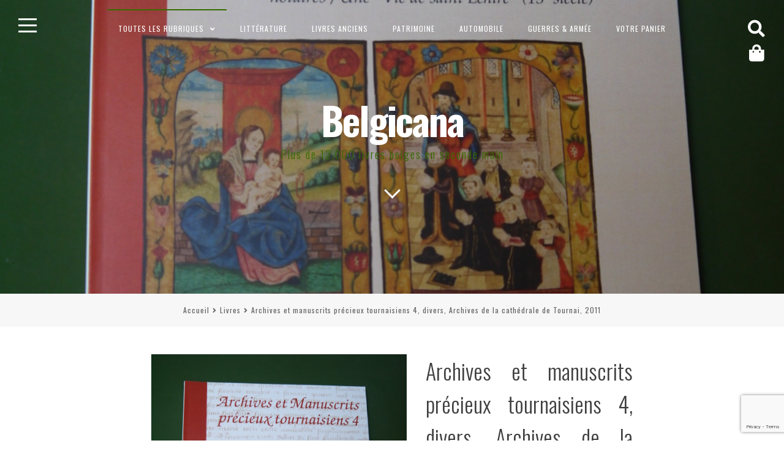

--- FILE ---
content_type: text/html; charset=UTF-8
request_url: https://www.belgicana.be/livres/archives-et-manuscrits-precieux-tournaisiens-4-divers-archives-de-la-cathedrale-de-tournai-2011/
body_size: 19765
content:
<!DOCTYPE html>
<html lang="fr-FR">
<head>
<meta charset="UTF-8">
<meta name="viewport" content="width=device-width, initial-scale=1">
<link rel="profile" href="https://gmpg.org/xfn/11">

<meta name='robots' content='index, follow, max-image-preview:large, max-snippet:-1, max-video-preview:-1' />

	<!-- This site is optimized with the Yoast SEO plugin v26.7 - https://yoast.com/wordpress/plugins/seo/ -->
	<title>Bouquinerie Belgicana +++ Archives et manuscrits précieux tournaisiens 4, divers, Archives de la cathédrale de Tournai, 2011 - Livres &amp; Belgique</title>
	<meta name="description" content="&quot;Tournai art et histoire - Instruments de travail n° 15&quot;." />
	<link rel="canonical" href="https://www.belgicana.be/livres/archives-et-manuscrits-precieux-tournaisiens-4-divers-archives-de-la-cathedrale-de-tournai-2011/" />
	<meta property="og:locale" content="fr_FR" />
	<meta property="og:type" content="article" />
	<meta property="og:title" content="Bouquinerie Belgicana +++ Archives et manuscrits précieux tournaisiens 4, divers, Archives de la cathédrale de Tournai, 2011 - Livres &amp; Belgique" />
	<meta property="og:description" content="&quot;Tournai art et histoire - Instruments de travail n° 15&quot;." />
	<meta property="og:url" content="https://www.belgicana.be/livres/archives-et-manuscrits-precieux-tournaisiens-4-divers-archives-de-la-cathedrale-de-tournai-2011/" />
	<meta property="og:site_name" content="Belgicana" />
	<meta property="article:publisher" content="https://www.facebook.com/Belgicana.be/" />
	<meta property="article:modified_time" content="2024-06-21T16:04:35+00:00" />
	<meta property="og:image" content="https://www.belgicana.be/wp-content/uploads/2024/06/P1680685.jpg" />
	<meta property="og:image:width" content="960" />
	<meta property="og:image:height" content="1280" />
	<meta property="og:image:type" content="image/jpeg" />
	<meta name="twitter:card" content="summary_large_image" />
	<meta name="twitter:label1" content="Durée de lecture estimée" />
	<meta name="twitter:data1" content="1 minute" />
	<script type="application/ld+json" class="yoast-schema-graph">{"@context":"https://schema.org","@graph":[{"@type":"WebPage","@id":"https://www.belgicana.be/livres/archives-et-manuscrits-precieux-tournaisiens-4-divers-archives-de-la-cathedrale-de-tournai-2011/","url":"https://www.belgicana.be/livres/archives-et-manuscrits-precieux-tournaisiens-4-divers-archives-de-la-cathedrale-de-tournai-2011/","name":"Bouquinerie Belgicana +++ Archives et manuscrits précieux tournaisiens 4, divers, Archives de la cathédrale de Tournai, 2011 - Livres & Belgique","isPartOf":{"@id":"https://www.belgicana.be/#website"},"primaryImageOfPage":{"@id":"https://www.belgicana.be/livres/archives-et-manuscrits-precieux-tournaisiens-4-divers-archives-de-la-cathedrale-de-tournai-2011/#primaryimage"},"image":{"@id":"https://www.belgicana.be/livres/archives-et-manuscrits-precieux-tournaisiens-4-divers-archives-de-la-cathedrale-de-tournai-2011/#primaryimage"},"thumbnailUrl":"https://www.belgicana.be/wp-content/uploads/2024/06/P1680685.jpg","datePublished":"2024-06-21T15:53:50+00:00","dateModified":"2024-06-21T16:04:35+00:00","description":"\"Tournai art et histoire - Instruments de travail n° 15\".","breadcrumb":{"@id":"https://www.belgicana.be/livres/archives-et-manuscrits-precieux-tournaisiens-4-divers-archives-de-la-cathedrale-de-tournai-2011/#breadcrumb"},"inLanguage":"fr-FR","potentialAction":[{"@type":"ReadAction","target":["https://www.belgicana.be/livres/archives-et-manuscrits-precieux-tournaisiens-4-divers-archives-de-la-cathedrale-de-tournai-2011/"]}]},{"@type":"ImageObject","inLanguage":"fr-FR","@id":"https://www.belgicana.be/livres/archives-et-manuscrits-precieux-tournaisiens-4-divers-archives-de-la-cathedrale-de-tournai-2011/#primaryimage","url":"https://www.belgicana.be/wp-content/uploads/2024/06/P1680685.jpg","contentUrl":"https://www.belgicana.be/wp-content/uploads/2024/06/P1680685.jpg","width":960,"height":1280},{"@type":"BreadcrumbList","@id":"https://www.belgicana.be/livres/archives-et-manuscrits-precieux-tournaisiens-4-divers-archives-de-la-cathedrale-de-tournai-2011/#breadcrumb","itemListElement":[{"@type":"ListItem","position":1,"name":"Accueil","item":"https://www.belgicana.be/"},{"@type":"ListItem","position":2,"name":"Boutique","item":"https://www.belgicana.be/boutique/"},{"@type":"ListItem","position":3,"name":"Archives et manuscrits précieux tournaisiens 4, divers, Archives de la cathédrale de Tournai, 2011"}]},{"@type":"WebSite","@id":"https://www.belgicana.be/#website","url":"https://www.belgicana.be/","name":"Belgicana","description":"Plus de 12.000 livres belges en seconde main","potentialAction":[{"@type":"SearchAction","target":{"@type":"EntryPoint","urlTemplate":"https://www.belgicana.be/?s={search_term_string}"},"query-input":{"@type":"PropertyValueSpecification","valueRequired":true,"valueName":"search_term_string"}}],"inLanguage":"fr-FR"}]}</script>
	<!-- / Yoast SEO plugin. -->


<link rel='dns-prefetch' href='//fonts.googleapis.com' />
<link rel="alternate" type="application/rss+xml" title="Belgicana &raquo; Flux" href="https://www.belgicana.be/feed/" />
<link rel="alternate" type="application/rss+xml" title="Belgicana &raquo; Flux des commentaires" href="https://www.belgicana.be/comments/feed/" />
<link rel="alternate" type="application/rss+xml" title="Belgicana &raquo; Archives et manuscrits précieux tournaisiens 4, divers, Archives de la cathédrale de Tournai, 2011 Flux des commentaires" href="https://www.belgicana.be/livres/archives-et-manuscrits-precieux-tournaisiens-4-divers-archives-de-la-cathedrale-de-tournai-2011/feed/" />
<link rel="alternate" title="oEmbed (JSON)" type="application/json+oembed" href="https://www.belgicana.be/wp-json/oembed/1.0/embed?url=https%3A%2F%2Fwww.belgicana.be%2Flivres%2Farchives-et-manuscrits-precieux-tournaisiens-4-divers-archives-de-la-cathedrale-de-tournai-2011%2F" />
<link rel="alternate" title="oEmbed (XML)" type="text/xml+oembed" href="https://www.belgicana.be/wp-json/oembed/1.0/embed?url=https%3A%2F%2Fwww.belgicana.be%2Flivres%2Farchives-et-manuscrits-precieux-tournaisiens-4-divers-archives-de-la-cathedrale-de-tournai-2011%2F&#038;format=xml" />
<style id='wp-img-auto-sizes-contain-inline-css'>
img:is([sizes=auto i],[sizes^="auto," i]){contain-intrinsic-size:3000px 1500px}
/*# sourceURL=wp-img-auto-sizes-contain-inline-css */
</style>
<link rel='stylesheet' id='xoo-aff-style-css' href='https://www.belgicana.be/wp-content/plugins/waitlist-woocommerce/xoo-form-fields-fw/assets/css/xoo-aff-style.css?ver=2.0.6' media='all' />
<style id='xoo-aff-style-inline-css'>

.xoo-aff-input-group .xoo-aff-input-icon{
	background-color:  #eee;
	color:  #555;
	max-width: 40px;
	min-width: 40px;
	border-color:  #ccc;
	border-width: 1px;
	font-size: 14px;
}
.xoo-aff-group{
	margin-bottom: 30px;
}

.xoo-aff-group input[type="text"], .xoo-aff-group input[type="password"], .xoo-aff-group input[type="email"], .xoo-aff-group input[type="number"], .xoo-aff-group select, .xoo-aff-group select + .select2, .xoo-aff-group input[type="tel"], .xoo-aff-group input[type="file"]{
	background-color: #fff;
	color: #777;
	border-width: 1px;
	border-color: #cccccc;
	height: 50px;
}


.xoo-aff-group input[type="file"]{
	line-height: calc(50px - 13px);
}



.xoo-aff-group input[type="text"]::placeholder, .xoo-aff-group input[type="password"]::placeholder, .xoo-aff-group input[type="email"]::placeholder, .xoo-aff-group input[type="number"]::placeholder, .xoo-aff-group select::placeholder, .xoo-aff-group input[type="tel"]::placeholder, .xoo-aff-group .select2-selection__rendered, .xoo-aff-group .select2-container--default .select2-selection--single .select2-selection__rendered, .xoo-aff-group input[type="file"]::placeholder, .xoo-aff-group input::file-selector-button{
	color: #777;
}

.xoo-aff-group input[type="text"]:focus, .xoo-aff-group input[type="password"]:focus, .xoo-aff-group input[type="email"]:focus, .xoo-aff-group input[type="number"]:focus, .xoo-aff-group select:focus, .xoo-aff-group select + .select2:focus, .xoo-aff-group input[type="tel"]:focus, .xoo-aff-group input[type="file"]:focus{
	background-color: #ededed;
	color: #000;
}

[placeholder]:focus::-webkit-input-placeholder{
	color: #000!important;
}


.xoo-aff-input-icon + input[type="text"], .xoo-aff-input-icon + input[type="password"], .xoo-aff-input-icon + input[type="email"], .xoo-aff-input-icon + input[type="number"], .xoo-aff-input-icon + select, .xoo-aff-input-icon + select + .select2,  .xoo-aff-input-icon + input[type="tel"], .xoo-aff-input-icon + input[type="file"]{
	border-bottom-left-radius: 0;
	border-top-left-radius: 0;
}


/*# sourceURL=xoo-aff-style-inline-css */
</style>
<link rel='stylesheet' id='xoo-aff-font-awesome5-css' href='https://www.belgicana.be/wp-content/plugins/waitlist-woocommerce/xoo-form-fields-fw/lib/fontawesome5/css/all.min.css?ver=6.9' media='all' />
<style id='wp-emoji-styles-inline-css'>

	img.wp-smiley, img.emoji {
		display: inline !important;
		border: none !important;
		box-shadow: none !important;
		height: 1em !important;
		width: 1em !important;
		margin: 0 0.07em !important;
		vertical-align: -0.1em !important;
		background: none !important;
		padding: 0 !important;
	}
/*# sourceURL=wp-emoji-styles-inline-css */
</style>
<link rel='stylesheet' id='wp-block-library-css' href='https://www.belgicana.be/wp-includes/css/dist/block-library/style.min.css?ver=6.9' media='all' />
<link rel='stylesheet' id='wc-blocks-style-css' href='https://www.belgicana.be/wp-content/plugins/woocommerce/assets/client/blocks/wc-blocks.css?ver=wc-10.4.3' media='all' />
<style id='global-styles-inline-css'>
:root{--wp--preset--aspect-ratio--square: 1;--wp--preset--aspect-ratio--4-3: 4/3;--wp--preset--aspect-ratio--3-4: 3/4;--wp--preset--aspect-ratio--3-2: 3/2;--wp--preset--aspect-ratio--2-3: 2/3;--wp--preset--aspect-ratio--16-9: 16/9;--wp--preset--aspect-ratio--9-16: 9/16;--wp--preset--color--black: #000000;--wp--preset--color--cyan-bluish-gray: #abb8c3;--wp--preset--color--white: #ffffff;--wp--preset--color--pale-pink: #f78da7;--wp--preset--color--vivid-red: #cf2e2e;--wp--preset--color--luminous-vivid-orange: #ff6900;--wp--preset--color--luminous-vivid-amber: #fcb900;--wp--preset--color--light-green-cyan: #7bdcb5;--wp--preset--color--vivid-green-cyan: #00d084;--wp--preset--color--pale-cyan-blue: #8ed1fc;--wp--preset--color--vivid-cyan-blue: #0693e3;--wp--preset--color--vivid-purple: #9b51e0;--wp--preset--gradient--vivid-cyan-blue-to-vivid-purple: linear-gradient(135deg,rgb(6,147,227) 0%,rgb(155,81,224) 100%);--wp--preset--gradient--light-green-cyan-to-vivid-green-cyan: linear-gradient(135deg,rgb(122,220,180) 0%,rgb(0,208,130) 100%);--wp--preset--gradient--luminous-vivid-amber-to-luminous-vivid-orange: linear-gradient(135deg,rgb(252,185,0) 0%,rgb(255,105,0) 100%);--wp--preset--gradient--luminous-vivid-orange-to-vivid-red: linear-gradient(135deg,rgb(255,105,0) 0%,rgb(207,46,46) 100%);--wp--preset--gradient--very-light-gray-to-cyan-bluish-gray: linear-gradient(135deg,rgb(238,238,238) 0%,rgb(169,184,195) 100%);--wp--preset--gradient--cool-to-warm-spectrum: linear-gradient(135deg,rgb(74,234,220) 0%,rgb(151,120,209) 20%,rgb(207,42,186) 40%,rgb(238,44,130) 60%,rgb(251,105,98) 80%,rgb(254,248,76) 100%);--wp--preset--gradient--blush-light-purple: linear-gradient(135deg,rgb(255,206,236) 0%,rgb(152,150,240) 100%);--wp--preset--gradient--blush-bordeaux: linear-gradient(135deg,rgb(254,205,165) 0%,rgb(254,45,45) 50%,rgb(107,0,62) 100%);--wp--preset--gradient--luminous-dusk: linear-gradient(135deg,rgb(255,203,112) 0%,rgb(199,81,192) 50%,rgb(65,88,208) 100%);--wp--preset--gradient--pale-ocean: linear-gradient(135deg,rgb(255,245,203) 0%,rgb(182,227,212) 50%,rgb(51,167,181) 100%);--wp--preset--gradient--electric-grass: linear-gradient(135deg,rgb(202,248,128) 0%,rgb(113,206,126) 100%);--wp--preset--gradient--midnight: linear-gradient(135deg,rgb(2,3,129) 0%,rgb(40,116,252) 100%);--wp--preset--font-size--small: 14px;--wp--preset--font-size--medium: 20px;--wp--preset--font-size--large: 20px;--wp--preset--font-size--x-large: 42px;--wp--preset--font-size--regular: 18px;--wp--preset--font-size--larger: 24px;--wp--preset--spacing--20: 0.44rem;--wp--preset--spacing--30: 0.67rem;--wp--preset--spacing--40: 1rem;--wp--preset--spacing--50: 1.5rem;--wp--preset--spacing--60: 2.25rem;--wp--preset--spacing--70: 3.38rem;--wp--preset--spacing--80: 5.06rem;--wp--preset--shadow--natural: 6px 6px 9px rgba(0, 0, 0, 0.2);--wp--preset--shadow--deep: 12px 12px 50px rgba(0, 0, 0, 0.4);--wp--preset--shadow--sharp: 6px 6px 0px rgba(0, 0, 0, 0.2);--wp--preset--shadow--outlined: 6px 6px 0px -3px rgb(255, 255, 255), 6px 6px rgb(0, 0, 0);--wp--preset--shadow--crisp: 6px 6px 0px rgb(0, 0, 0);}:where(.is-layout-flex){gap: 0.5em;}:where(.is-layout-grid){gap: 0.5em;}body .is-layout-flex{display: flex;}.is-layout-flex{flex-wrap: wrap;align-items: center;}.is-layout-flex > :is(*, div){margin: 0;}body .is-layout-grid{display: grid;}.is-layout-grid > :is(*, div){margin: 0;}:where(.wp-block-columns.is-layout-flex){gap: 2em;}:where(.wp-block-columns.is-layout-grid){gap: 2em;}:where(.wp-block-post-template.is-layout-flex){gap: 1.25em;}:where(.wp-block-post-template.is-layout-grid){gap: 1.25em;}.has-black-color{color: var(--wp--preset--color--black) !important;}.has-cyan-bluish-gray-color{color: var(--wp--preset--color--cyan-bluish-gray) !important;}.has-white-color{color: var(--wp--preset--color--white) !important;}.has-pale-pink-color{color: var(--wp--preset--color--pale-pink) !important;}.has-vivid-red-color{color: var(--wp--preset--color--vivid-red) !important;}.has-luminous-vivid-orange-color{color: var(--wp--preset--color--luminous-vivid-orange) !important;}.has-luminous-vivid-amber-color{color: var(--wp--preset--color--luminous-vivid-amber) !important;}.has-light-green-cyan-color{color: var(--wp--preset--color--light-green-cyan) !important;}.has-vivid-green-cyan-color{color: var(--wp--preset--color--vivid-green-cyan) !important;}.has-pale-cyan-blue-color{color: var(--wp--preset--color--pale-cyan-blue) !important;}.has-vivid-cyan-blue-color{color: var(--wp--preset--color--vivid-cyan-blue) !important;}.has-vivid-purple-color{color: var(--wp--preset--color--vivid-purple) !important;}.has-black-background-color{background-color: var(--wp--preset--color--black) !important;}.has-cyan-bluish-gray-background-color{background-color: var(--wp--preset--color--cyan-bluish-gray) !important;}.has-white-background-color{background-color: var(--wp--preset--color--white) !important;}.has-pale-pink-background-color{background-color: var(--wp--preset--color--pale-pink) !important;}.has-vivid-red-background-color{background-color: var(--wp--preset--color--vivid-red) !important;}.has-luminous-vivid-orange-background-color{background-color: var(--wp--preset--color--luminous-vivid-orange) !important;}.has-luminous-vivid-amber-background-color{background-color: var(--wp--preset--color--luminous-vivid-amber) !important;}.has-light-green-cyan-background-color{background-color: var(--wp--preset--color--light-green-cyan) !important;}.has-vivid-green-cyan-background-color{background-color: var(--wp--preset--color--vivid-green-cyan) !important;}.has-pale-cyan-blue-background-color{background-color: var(--wp--preset--color--pale-cyan-blue) !important;}.has-vivid-cyan-blue-background-color{background-color: var(--wp--preset--color--vivid-cyan-blue) !important;}.has-vivid-purple-background-color{background-color: var(--wp--preset--color--vivid-purple) !important;}.has-black-border-color{border-color: var(--wp--preset--color--black) !important;}.has-cyan-bluish-gray-border-color{border-color: var(--wp--preset--color--cyan-bluish-gray) !important;}.has-white-border-color{border-color: var(--wp--preset--color--white) !important;}.has-pale-pink-border-color{border-color: var(--wp--preset--color--pale-pink) !important;}.has-vivid-red-border-color{border-color: var(--wp--preset--color--vivid-red) !important;}.has-luminous-vivid-orange-border-color{border-color: var(--wp--preset--color--luminous-vivid-orange) !important;}.has-luminous-vivid-amber-border-color{border-color: var(--wp--preset--color--luminous-vivid-amber) !important;}.has-light-green-cyan-border-color{border-color: var(--wp--preset--color--light-green-cyan) !important;}.has-vivid-green-cyan-border-color{border-color: var(--wp--preset--color--vivid-green-cyan) !important;}.has-pale-cyan-blue-border-color{border-color: var(--wp--preset--color--pale-cyan-blue) !important;}.has-vivid-cyan-blue-border-color{border-color: var(--wp--preset--color--vivid-cyan-blue) !important;}.has-vivid-purple-border-color{border-color: var(--wp--preset--color--vivid-purple) !important;}.has-vivid-cyan-blue-to-vivid-purple-gradient-background{background: var(--wp--preset--gradient--vivid-cyan-blue-to-vivid-purple) !important;}.has-light-green-cyan-to-vivid-green-cyan-gradient-background{background: var(--wp--preset--gradient--light-green-cyan-to-vivid-green-cyan) !important;}.has-luminous-vivid-amber-to-luminous-vivid-orange-gradient-background{background: var(--wp--preset--gradient--luminous-vivid-amber-to-luminous-vivid-orange) !important;}.has-luminous-vivid-orange-to-vivid-red-gradient-background{background: var(--wp--preset--gradient--luminous-vivid-orange-to-vivid-red) !important;}.has-very-light-gray-to-cyan-bluish-gray-gradient-background{background: var(--wp--preset--gradient--very-light-gray-to-cyan-bluish-gray) !important;}.has-cool-to-warm-spectrum-gradient-background{background: var(--wp--preset--gradient--cool-to-warm-spectrum) !important;}.has-blush-light-purple-gradient-background{background: var(--wp--preset--gradient--blush-light-purple) !important;}.has-blush-bordeaux-gradient-background{background: var(--wp--preset--gradient--blush-bordeaux) !important;}.has-luminous-dusk-gradient-background{background: var(--wp--preset--gradient--luminous-dusk) !important;}.has-pale-ocean-gradient-background{background: var(--wp--preset--gradient--pale-ocean) !important;}.has-electric-grass-gradient-background{background: var(--wp--preset--gradient--electric-grass) !important;}.has-midnight-gradient-background{background: var(--wp--preset--gradient--midnight) !important;}.has-small-font-size{font-size: var(--wp--preset--font-size--small) !important;}.has-medium-font-size{font-size: var(--wp--preset--font-size--medium) !important;}.has-large-font-size{font-size: var(--wp--preset--font-size--large) !important;}.has-x-large-font-size{font-size: var(--wp--preset--font-size--x-large) !important;}
/*# sourceURL=global-styles-inline-css */
</style>

<style id='classic-theme-styles-inline-css'>
/*! This file is auto-generated */
.wp-block-button__link{color:#fff;background-color:#32373c;border-radius:9999px;box-shadow:none;text-decoration:none;padding:calc(.667em + 2px) calc(1.333em + 2px);font-size:1.125em}.wp-block-file__button{background:#32373c;color:#fff;text-decoration:none}
/*# sourceURL=/wp-includes/css/classic-themes.min.css */
</style>
<link rel='stylesheet' id='woo-related-products-css' href='https://www.belgicana.be/wp-content/plugins/woo-related-products-refresh-on-reload/public/css/woo-related-products-public.css?ver=1.0.0' media='all' />
<link rel='stylesheet' id='photoswipe-css' href='https://www.belgicana.be/wp-content/plugins/woocommerce/assets/css/photoswipe/photoswipe.min.css?ver=10.4.3' media='all' />
<link rel='stylesheet' id='photoswipe-default-skin-css' href='https://www.belgicana.be/wp-content/plugins/woocommerce/assets/css/photoswipe/default-skin/default-skin.min.css?ver=10.4.3' media='all' />
<style id='woocommerce-inline-inline-css'>
.woocommerce form .form-row .required { visibility: visible; }
/*# sourceURL=woocommerce-inline-inline-css */
</style>
<link rel='stylesheet' id='xoo-wl-style-css' href='https://www.belgicana.be/wp-content/plugins/waitlist-woocommerce/assets/css/xoo-wl-style.css?ver=2.8.4' media='all' />
<style id='xoo-wl-style-inline-css'>

			button.xoo-wl-action-btn{
				background-color: #333;
				color: #fff;
				padding: 10px;
			}
			button.xoo-wl-submit-btn{
				max-width: 300px;
			}
			button.xoo-wl-open-form-btn{
				max-width: 300px;
			}
			.xoo-wl-inmodal{
				max-width: 800px;
				max-height: 600px;
			}
		
			.xoo-wl-sidebar{
				background-image: url(https://www.belgicana.be/wp-content/plugins/waitlist-woocommerce/assets/images/popup-sidebar.jpg);
				min-width: 40%;
			}
				.xoo-wl-modal:before {
				    content: '';
				    display: inline-block;
				    height: 100%;
				    vertical-align: middle;
				    margin-right: -0.25em;
				}
			
/*# sourceURL=xoo-wl-style-inline-css */
</style>
<link rel='stylesheet' id='xoo-wl-fonts-css' href='https://www.belgicana.be/wp-content/plugins/waitlist-woocommerce/assets/css/xoo-wl-fonts.css?ver=2.8.4' media='all' />
<link rel='stylesheet' id='fortunatopro-style-css' href='https://www.belgicana.be/wp-content/themes/fortunato-pro/style.css?ver=2.2.4' media='all' />
<link rel='stylesheet' id='font-awesome-5-css' href='https://www.belgicana.be/wp-content/themes/fortunato-pro/css/all.min.css?ver=5.15.4' media='all' />
<link rel='stylesheet' id='fortunatopro-woocommerce-css' href='https://www.belgicana.be/wp-content/themes/fortunato-pro/css/woocommerce.min.css?ver=2.2.4' media='all' />
<link rel='stylesheet' id='fortunatopro-loader-css' href='https://www.belgicana.be/wp-content/themes/fortunato-pro/css/fortunatopro-loader.min.css?ver=2.2.4' media='all' />
<link rel='stylesheet' id='fortunatopro-googlefonts-css' href='//fonts.googleapis.com/css2?family=Oswald:wght@300;400;700&#038;family=Oswald:wght@400;700&#038;display=swap' media='all' />
<link rel='stylesheet' id='mollie-applepaydirect-css' href='https://www.belgicana.be/wp-content/plugins/mollie-payments-for-woocommerce/public/css/mollie-applepaydirect.min.css?ver=1765800586' media='screen' />
<script src="https://www.belgicana.be/wp-includes/js/jquery/jquery.min.js?ver=3.7.1" id="jquery-core-js"></script>
<script src="https://www.belgicana.be/wp-includes/js/jquery/jquery-migrate.min.js?ver=3.4.1" id="jquery-migrate-js"></script>
<script id="xoo-aff-js-js-extra">
var xoo_aff_localize = {"adminurl":"https://www.belgicana.be/wp-admin/admin-ajax.php","password_strength":{"min_password_strength":3,"i18n_password_error":"Please enter a stronger password.","i18n_password_hint":"Conseil\u00a0: Le mot de passe devrait contenir au moins douze caract\u00e8res. Pour le rendre plus s\u00fbr, utilisez des lettres en majuscules et minuscules, des nombres, et des symboles tels que ! &quot; ? $ % ^ &amp; )."}};
//# sourceURL=xoo-aff-js-js-extra
</script>
<script src="https://www.belgicana.be/wp-content/plugins/waitlist-woocommerce/xoo-form-fields-fw/assets/js/xoo-aff-js.js?ver=2.0.6" id="xoo-aff-js-js" defer data-wp-strategy="defer"></script>
<script src="https://www.belgicana.be/wp-content/plugins/woocommerce/assets/js/jquery-blockui/jquery.blockUI.min.js?ver=2.7.0-wc.10.4.3" id="wc-jquery-blockui-js" defer data-wp-strategy="defer"></script>
<script id="wc-add-to-cart-js-extra">
var wc_add_to_cart_params = {"ajax_url":"/wp-admin/admin-ajax.php","wc_ajax_url":"/?wc-ajax=%%endpoint%%","i18n_view_cart":"Voir le panier","cart_url":"https://www.belgicana.be/panier/","is_cart":"","cart_redirect_after_add":"no"};
//# sourceURL=wc-add-to-cart-js-extra
</script>
<script src="https://www.belgicana.be/wp-content/plugins/woocommerce/assets/js/frontend/add-to-cart.min.js?ver=10.4.3" id="wc-add-to-cart-js" defer data-wp-strategy="defer"></script>
<script src="https://www.belgicana.be/wp-content/plugins/woocommerce/assets/js/photoswipe/photoswipe.min.js?ver=4.1.1-wc.10.4.3" id="wc-photoswipe-js" defer data-wp-strategy="defer"></script>
<script src="https://www.belgicana.be/wp-content/plugins/woocommerce/assets/js/photoswipe/photoswipe-ui-default.min.js?ver=4.1.1-wc.10.4.3" id="wc-photoswipe-ui-default-js" defer data-wp-strategy="defer"></script>
<script id="wc-single-product-js-extra">
var wc_single_product_params = {"i18n_required_rating_text":"Veuillez s\u00e9lectionner une note","i18n_rating_options":["1\u00a0\u00e9toile sur 5","2\u00a0\u00e9toiles sur 5","3\u00a0\u00e9toiles sur 5","4\u00a0\u00e9toiles sur 5","5\u00a0\u00e9toiles sur 5"],"i18n_product_gallery_trigger_text":"Voir la galerie d\u2019images en plein \u00e9cran","review_rating_required":"yes","flexslider":{"rtl":false,"animation":"slide","smoothHeight":true,"directionNav":false,"controlNav":"thumbnails","slideshow":false,"animationSpeed":500,"animationLoop":false,"allowOneSlide":false},"zoom_enabled":"","zoom_options":[],"photoswipe_enabled":"1","photoswipe_options":{"shareEl":false,"closeOnScroll":false,"history":false,"hideAnimationDuration":0,"showAnimationDuration":0},"flexslider_enabled":""};
//# sourceURL=wc-single-product-js-extra
</script>
<script src="https://www.belgicana.be/wp-content/plugins/woocommerce/assets/js/frontend/single-product.min.js?ver=10.4.3" id="wc-single-product-js" defer data-wp-strategy="defer"></script>
<script src="https://www.belgicana.be/wp-content/plugins/woocommerce/assets/js/js-cookie/js.cookie.min.js?ver=2.1.4-wc.10.4.3" id="wc-js-cookie-js" defer data-wp-strategy="defer"></script>
<script id="woocommerce-js-extra">
var woocommerce_params = {"ajax_url":"/wp-admin/admin-ajax.php","wc_ajax_url":"/?wc-ajax=%%endpoint%%","i18n_password_show":"Afficher le mot de passe","i18n_password_hide":"Masquer le mot de passe"};
//# sourceURL=woocommerce-js-extra
</script>
<script src="https://www.belgicana.be/wp-content/plugins/woocommerce/assets/js/frontend/woocommerce.min.js?ver=10.4.3" id="woocommerce-js" defer data-wp-strategy="defer"></script>
<link rel="https://api.w.org/" href="https://www.belgicana.be/wp-json/" /><link rel="alternate" title="JSON" type="application/json" href="https://www.belgicana.be/wp-json/wp/v2/product/71258" /><link rel="EditURI" type="application/rsd+xml" title="RSD" href="https://www.belgicana.be/xmlrpc.php?rsd" />
<meta name="generator" content="WordPress 6.9" />
<meta name="generator" content="WooCommerce 10.4.3" />
<link rel='shortlink' href='https://www.belgicana.be/?p=71258' />
<script>  var el_i13_login_captcha=null; var el_i13_register_captcha=null; </script>
<style id="fortunato-pro-custom-css">
		
	body, button, input, select, textarea {
 font-family: 'Oswald', sans-serif; 
}

	h1, h2, h3, h4, h5, h6, ul.tabs li, .site-branding .site-title {
 font-family: 'Oswald', sans-serif; 
}
			
.fLoader1 .loader-inner, .fLoader2:before, .fLoader2:after, .fLoader3:before, .fLoader3:after, .preloader .dot, .fLoader6 .dotb, .fLoader7 .dott, .boxnine {
 background-color: #2b682b; 
}

.fLoader4 {
 border: 3px solid #2b682b; 
}

.fLoader1 .loader {
 border: 2px solid #2b682b; 
}

.fLoader8 .spin8 {
 border: dashed 5px #2b682b; 
}

.fLoader10 {
 border-top: 10px solid #2b682b; 
}
				
body, input, select, textarea, button:hover, input[type="button"]:hover, input[type="reset"]:hover, input[type="submit"]:hover, button:focus, input[type="button"]:focus,
input[type="reset"]:focus, input[type="submit"]:focus, button:active, input[type="button"]:active, input[type="reset"]:active, input[type="submit"]:active,
a:hover, a:focus, a:active, .openSearch.sidebarColor, #toTop, .woocommerce .wooImage .button:hover, .woocommerce .wooImage .added_to_cart:hover,
.woocommerce-error li a, .woocommerce-message a:hover, .return-to-shop a, .wc-proceed-to-checkout .button.checkout-button:hover, .main-woocommerce-box.sidebarColor a, aside ul.product-categories li a:before {
 color: #3f3f3f; 
}

.main-navigation ul ul, .openSidebar.sidebarColor span, .woocommerce-store-notice  {
 background: #3f3f3f; 
}

.cat-links a:hover, .cat-links a:focus, .widget_tag_cloud a:hover, .widget_tag_cloud a:focus, .read-link a:hover, .read-link a:focus,
.site-main .pagination .nav-links a:hover, .site-main .pagination .nav-links a:focus, .page-links > a:hover, .page-links > a:focus,
.theShare a:hover, .theShare a:focus, .socialWidget a:hover, .socialWidget a:focus, .woocommerce ul.products > li .price, .woocommerce-pagination .page-numbers a:hover,
.woocommerce-pagination .page-numbers a:focus {
 color: #3f3f3f !important; 
}

.site-brand-main, .embedGalleryCaption {
 background: rgba(63,63,63,0.4); 
}

.nano > .nano-pane {
 background-color: rgba(63,63,63,0.15); 
}

#secondary.widget-area .nano-content::-webkit-scrollbar-thumb {
 background-color: #3f3f3f; 
}

#secondary.widget-area .nano-content::-webkit-scrollbar-track {
 background-color: rgba(63,63,63,0.3); 
}

#secondary.widget-area .nano-content {
 scrollbar-color: #3f3f3f rgba(63,63,63,0.3); 
}

@media screen and (max-width: 1025px) {

	.main-navigation a {
 color: #3f3f3f !important; 
}

	.menu-toggle, .menu-toggle:hover, .menu-toggle:focus {
 color: #3f3f3f; 
}


}
@media all and (max-width: 1025px) {

	.main-woocommerce-box a, .main-woocommerce-box a:hover, .main-woocommerce-box a:focus {
 color: #3f3f3f; 
}


}
			
.smallPart, input[type="text"], input[type="email"], input[type="url"], input[type="password"], input[type="search"], input[type="number"],
input[type="tel"], input[type="range"], input[type="date"], input[type="month"], input[type="week"], input[type="time"], input[type="datetime"],
input[type="datetime-local"], input[type="color"], textarea,
.smallPart a, .smallPart a:hover, .smallPart a:focus, .smallPart a:active, .sepHentry {
 color: #636363; 
}

button:hover, input[type="button"]:hover, input[type="reset"]:hover, input[type="submit"]:hover, button:focus, input[type="button"]:focus,
input[type="reset"]:focus, input[type="submit"]:focus, button:active, input[type="button"]:active, input[type="reset"]:active,
input[type="submit"]:active, .site-main .pagination .nav-links > span, .page-links > span.page-links-number, .cat-links a:hover, .cat-links a:focus,
.widget_tag_cloud a:hover, .widget_tag_cloud a:focus, .read-link a:hover, .read-link a:focus, .site-main .pagination .nav-links a:hover, .site-main .pagination .nav-links a:focus,
.page-links > a:hover, .page-links > a:focus, .theShare a:hover, .theShare a:focus, .socialWidget a:hover, .socialWidget a:focus,
.woocommerce .wooImage .button:hover, .woocommerce .wooImage .added_to_cart:hover, .woocommerce-error li a, .woocommerce-message a:hover,
.return-to-shop a, .wc-proceed-to-checkout .button.checkout-button:hover, .woocommerce-pagination .page-numbers a:hover,
.woocommerce-pagination .page-numbers a:focus, .woocommerce-pagination .page-numbers span {
 background: #636363; 
}

select, input[type="text"], input[type="email"], input[type="url"], input[type="password"], input[type="search"], input[type="number"],
input[type="tel"], input[type="range"], input[type="date"], input[type="month"], input[type="week"], input[type="time"],
input[type="datetime"], input[type="datetime-local"],
input[type="color"], textarea, .woocommerce .wooImage:hover {
 border: 1px solid #636363; 
}

.sepHentry:before, .sepHentry:after {
 border-bottom: 1px solid #636363; 
}

.sepHentry2 {
 border-top: 1px solid #636363; 
}

.widget-area {
 border-right: 1px solid #636363; 
}
			
button, input[type="button"], input[type="reset"], input[type="submit"], #wp-calendar > caption, 
.cat-links a, .widget_tag_cloud a, .read-link a, .site-main .pagination .nav-links a, .page-links > a, .woocommerce-pagination .page-numbers a, .theShare a, .socialWidget a,
.dropcap.square, .dropcap.circle, .galleryEmbed .owl-controls .owl-buttons .owl-prev, .galleryEmbed .owl-controls .owl-buttons .owl-next,
.content-area .onsale, .woocommerce .wooImage .button, .woocommerce .wooImage .added_to_cart, .woocommerce-error li a, .woocommerce-message a,
.return-to-shop a, .wc-proceed-to-checkout .button.checkout-button, .widget_shopping_cart p.buttons a, .woocommerce .wishlist_table td.product-add-to-cart a,
.woocommerce .content-area .woocommerce-tabs .tabs li.active a, .widget_price_filter .ui-slider .ui-slider-handle, .main-woocommerce-box .shopping-count {
 background: #376b00; 
}

.site-header, blockquote::before, a, .site-social a:hover, .comment-reply-title, .woocommerce ul.products > li .price,
.woocommerce div.product .summary .price, .woocommerce-store-notice .woocommerce-store-notice__dismiss-link,
.woocommerce-store-notice .woocommerce-store-notice__dismiss-link:hover, .woocommerce-store-notice a, .woocommerce-store-notice a:hover {
 color: #376b00; 
}

blockquote {
 border-left: 3px solid #376b00; border-right: 1px solid #376b00; 
}

input[type="text"]:focus, input[type="email"]:focus, input[type="url"]:focus, input[type="password"]:focus, input[type="search"]:focus, input[type="number"]:focus,
input[type="tel"]:focus, input[type="range"]:focus, input[type="date"]:focus, input[type="month"]:focus, input[type="week"]:focus,
input[type="time"]:focus, input[type="datetime"]:focus, input[type="datetime-local"]:focus, input[type="color"]:focus,
textarea:focus, #wp-calendar tbody td#today, .btnColor:hover {
 border: 1px solid #376b00; 
}

.main-navigation ul li:hover > a,  .main-navigation ul li.focus > a,  .main-navigation li.current-menu-item > a, 
.main-navigation li.current-menu-parent > a, .main-navigation li.current-page-ancestor > a,
.main-navigation .current_page_item > a,  .main-navigation .current_page_parent > a {
 border-top: 2px solid #376b00; 
}
.woocommerce ul.products > li h2:after {
 border-bottom: 2px solid #376b00; 
}

@media screen and (max-width: 1025px) {

	.main-navigation.toggled .menu-toggle {
 background: #376b00; 
}


}
			
#powerTip {
 color: #212121; 
}
			
</style>

			<noscript><style>.woocommerce-product-gallery{ opacity: 1 !important; }</style></noscript>
	<style>.recentcomments a{display:inline !important;padding:0 !important;margin:0 !important;}</style><link rel="preconnect" href="//code.tidio.co"><link rel="icon" href="https://www.belgicana.be/wp-content/uploads/2021/07/cropped-drapeau-allemagne-32x32.jpg" sizes="32x32" />
<link rel="icon" href="https://www.belgicana.be/wp-content/uploads/2021/07/cropped-drapeau-allemagne-192x192.jpg" sizes="192x192" />
<link rel="apple-touch-icon" href="https://www.belgicana.be/wp-content/uploads/2021/07/cropped-drapeau-allemagne-180x180.jpg" />
<meta name="msapplication-TileImage" content="https://www.belgicana.be/wp-content/uploads/2021/07/cropped-drapeau-allemagne-270x270.jpg" />
</head>

<body class="wp-singular product-template-default single single-product postid-71258 wp-embed-responsive wp-theme-fortunato-pro theme-fortunato-pro woocommerce woocommerce-page woocommerce-no-js">
	<div class="preloader">
		<div class="fLoader1"><span class="loader"><span class="loader-inner"></span></span></div>	</div>
<div id="page" class="hfeed site third_header_height noOpacity ">
	<a class="skip-link screen-reader-text" href="#content">Skip to content</a>
									

			


							<header id="masthead" class="site-header noParallax" style="background-image: url(https://www.belgicana.be/wp-content/uploads/2024/06/P1680685.jpg);">
												
			<div class="site-social">
				<div class="socialLine">
																<div class="openSearch"><i class="fa fa-search"></i></div>
									</div>
			</div>
			
						<!-- Start: Search Form -->
			<div id="search-full">
				<div class="search-container">
					<form method="get" id="search-form" action="https://www.belgicana.be/">
						<label>
							<span class="screen-reader-text">Recherche:</span>
							<input type="search" name="s" id="search-field" placeholder="Tapez votre recherche ici">
															<input type="hidden" name="post_type" value="product" />
													</label>
					</form>
					<span class="closeSearch"><i class="fas fa-times spaceRight"></i>Fermer</span>
				</div>
			</div>
			<!-- End: Search Form -->
						
							<div class="site-brand-main">
												<div class="site-branding">
																																					<p class="site-title"><a href="https://www.belgicana.be/" rel="home">Belgicana</a></p>
																	<p class="site-description">Plus de 12.000 livres belges en seconde main</p>
																																																											<div class="scrollDown"><i class="fArrow down"></i></div>
																										</div><!-- .site-branding -->
							</div>
			
			<div class="theNavigationBar nofixed noLogoMenu">
				<nav id="site-navigation" class="main-navigation">
										<button class="menu-toggle" aria-controls="primary-menu" aria-expanded="false" aria-label="Menu principal">Menu principal<i class="fas fa-bars" aria-hidden="true"></i></button>
					<div class="menu-articles-container"><ul id="primary-menu" class="menu"><li id="menu-item-3745" class="menu-item menu-item-type-taxonomy menu-item-object-product_cat current-product-ancestor current-menu-parent current-product-parent menu-item-has-children menu-item-3745"><a href="https://www.belgicana.be/categorie-produit/livres/">Toutes les rubriques</a>
<ul class="sub-menu">
	<li id="menu-item-6251" class="menu-item menu-item-type-taxonomy menu-item-object-product_cat current-product-ancestor current-menu-parent current-product-parent menu-item-6251"><a href="https://www.belgicana.be/categorie-produit/livres/">Je ne sais pas encore</a></li>
	<li id="menu-item-3746" class="menu-item menu-item-type-taxonomy menu-item-object-product_tag menu-item-3746"><a href="https://www.belgicana.be/etiquette-produit/agriculture/">Agriculture</a></li>
	<li id="menu-item-3747" class="menu-item menu-item-type-taxonomy menu-item-object-product_tag menu-item-3747"><a href="https://www.belgicana.be/etiquette-produit/antwerpen/">Antwerpen</a></li>
	<li id="menu-item-12961" class="menu-item menu-item-type-taxonomy menu-item-object-product_tag menu-item-12961"><a href="https://www.belgicana.be/etiquette-produit/archeologie/">Archeologie</a></li>
	<li id="menu-item-12962" class="menu-item menu-item-type-taxonomy menu-item-object-product_tag menu-item-12962"><a href="https://www.belgicana.be/etiquette-produit/architecture/">Architecture</a></li>
	<li id="menu-item-3748" class="menu-item menu-item-type-taxonomy menu-item-object-product_tag menu-item-3748"><a href="https://www.belgicana.be/etiquette-produit/ardenne/">Ardenne</a></li>
	<li id="menu-item-3749" class="menu-item menu-item-type-taxonomy menu-item-object-product_tag menu-item-3749"><a href="https://www.belgicana.be/etiquette-produit/art/">Arts</a></li>
	<li id="menu-item-3750" class="menu-item menu-item-type-taxonomy menu-item-object-product_tag menu-item-3750"><a href="https://www.belgicana.be/etiquette-produit/arts-appliques/">Arts appliqués</a></li>
	<li id="menu-item-12960" class="menu-item menu-item-type-taxonomy menu-item-object-product_tag menu-item-12960"><a href="https://www.belgicana.be/etiquette-produit/automobile/">Automobile</a></li>
	<li id="menu-item-4285" class="menu-item menu-item-type-taxonomy menu-item-object-product_tag menu-item-4285"><a href="https://www.belgicana.be/etiquette-produit/aventure/">Aventure</a></li>
	<li id="menu-item-3751" class="menu-item menu-item-type-taxonomy menu-item-object-product_tag menu-item-3751"><a href="https://www.belgicana.be/etiquette-produit/aviation/">Aviation</a></li>
	<li id="menu-item-3752" class="menu-item menu-item-type-taxonomy menu-item-object-product_tag menu-item-3752"><a href="https://www.belgicana.be/etiquette-produit/bd/">BD</a></li>
	<li id="menu-item-3753" class="menu-item menu-item-type-taxonomy menu-item-object-product_tag menu-item-3753"><a href="https://www.belgicana.be/etiquette-produit/bizarre/">BeauBizarre</a></li>
	<li id="menu-item-3754" class="menu-item menu-item-type-taxonomy menu-item-object-product_tag menu-item-3754"><a href="https://www.belgicana.be/etiquette-produit/biere/">Bière</a></li>
	<li id="menu-item-3755" class="menu-item menu-item-type-taxonomy menu-item-object-product_tag menu-item-3755"><a href="https://www.belgicana.be/etiquette-produit/bob-morane/">Bob Morane</a></li>
	<li id="menu-item-3756" class="menu-item menu-item-type-taxonomy menu-item-object-product_tag menu-item-3756"><a href="https://www.belgicana.be/etiquette-produit/bw/">Brabant wallon</a></li>
	<li id="menu-item-3757" class="menu-item menu-item-type-taxonomy menu-item-object-product_tag menu-item-3757"><a href="https://www.belgicana.be/etiquette-produit/bxl/">Brux/ss/el/les</a></li>
	<li id="menu-item-3758" class="menu-item menu-item-type-taxonomy menu-item-object-product_tag menu-item-3758"><a href="https://www.belgicana.be/etiquette-produit/cz/">Congo &#038; Zaïre</a></li>
	<li id="menu-item-3759" class="menu-item menu-item-type-taxonomy menu-item-object-product_tag menu-item-3759"><a href="https://www.belgicana.be/etiquette-produit/cours/">Cours</a></li>
	<li id="menu-item-12963" class="menu-item menu-item-type-taxonomy menu-item-object-product_tag menu-item-12963"><a href="https://www.belgicana.be/etiquette-produit/dialectes/">Dialectes</a></li>
	<li id="menu-item-12964" class="menu-item menu-item-type-taxonomy menu-item-object-product_tag menu-item-12964"><a href="https://www.belgicana.be/etiquette-produit/dupuis/">Dupuis</a></li>
	<li id="menu-item-3760" class="menu-item menu-item-type-taxonomy menu-item-object-product_tag menu-item-3760"><a href="https://www.belgicana.be/etiquette-produit/dynastie/">Dynastie &#038; question royale</a></li>
	<li id="menu-item-3761" class="menu-item menu-item-type-taxonomy menu-item-object-product_tag menu-item-3761"><a href="https://www.belgicana.be/etiquette-produit/economie/">Economie</a></li>
	<li id="menu-item-3762" class="menu-item menu-item-type-taxonomy menu-item-object-product_tag menu-item-3762"><a href="https://www.belgicana.be/etiquette-produit/education/">Education</a></li>
	<li id="menu-item-3763" class="menu-item menu-item-type-taxonomy menu-item-object-product_tag menu-item-3763"><a href="https://www.belgicana.be/etiquette-produit/enfants/">Enfants</a></li>
	<li id="menu-item-3764" class="menu-item menu-item-type-taxonomy menu-item-object-product_tag menu-item-3764"><a href="https://www.belgicana.be/etiquette-produit/expo-58/">Expo 58</a></li>
	<li id="menu-item-3765" class="menu-item menu-item-type-taxonomy menu-item-object-product_tag menu-item-3765"><a href="https://www.belgicana.be/etiquette-produit/ff/">Faune &#038; flore</a></li>
	<li id="menu-item-3766" class="menu-item menu-item-type-taxonomy menu-item-object-product_tag menu-item-3766"><a href="https://www.belgicana.be/etiquette-produit/folklore/">Folklore</a></li>
	<li id="menu-item-3767" class="menu-item menu-item-type-taxonomy menu-item-object-product_tag menu-item-3767"><a href="https://www.belgicana.be/etiquette-produit/gastronomie/">Gastronomie</a></li>
	<li id="menu-item-407" class="menu-item menu-item-type-taxonomy menu-item-object-product_tag menu-item-407"><a href="https://www.belgicana.be/etiquette-produit/guerres/">Guerres &#038; armée</a></li>
	<li id="menu-item-3768" class="menu-item menu-item-type-taxonomy menu-item-object-product_tag menu-item-3768"><a href="https://www.belgicana.be/etiquette-produit/gaume/">Gaume</a></li>
	<li id="menu-item-3770" class="menu-item menu-item-type-taxonomy menu-item-object-product_tag menu-item-3770"><a href="https://www.belgicana.be/etiquette-produit/hainaut/">Hainaut</a></li>
	<li id="menu-item-3771" class="menu-item menu-item-type-taxonomy menu-item-object-product_tag menu-item-3771"><a href="https://www.belgicana.be/etiquette-produit/histoire/">Histoire</a></li>
	<li id="menu-item-3772" class="menu-item menu-item-type-taxonomy menu-item-object-product_tag menu-item-3772"><a href="https://www.belgicana.be/etiquette-produit/humour/">Humour</a></li>
	<li id="menu-item-3774" class="menu-item menu-item-type-taxonomy menu-item-object-product_tag menu-item-3774"><a href="https://www.belgicana.be/etiquette-produit/joubert/">Joubert</a></li>
	<li id="menu-item-3775" class="menu-item menu-item-type-taxonomy menu-item-object-product_tag menu-item-3775"><a href="https://www.belgicana.be/etiquette-produit/langue-francaise/">Langue française</a></li>
	<li id="menu-item-3776" class="menu-item menu-item-type-taxonomy menu-item-object-product_tag menu-item-3776"><a href="https://www.belgicana.be/etiquette-produit/legendes/">Légendes</a></li>
	<li id="menu-item-3777" class="menu-item menu-item-type-taxonomy menu-item-object-product_tag menu-item-3777"><a href="https://www.belgicana.be/etiquette-produit/liege/">Liège</a></li>
	<li id="menu-item-3778" class="menu-item menu-item-type-taxonomy menu-item-object-product_tag menu-item-3778"><a href="https://www.belgicana.be/etiquette-produit/lieux/">Lieux</a></li>
	<li id="menu-item-3779" class="menu-item menu-item-type-taxonomy menu-item-object-product_tag menu-item-3779"><a href="https://www.belgicana.be/etiquette-produit/limburg/">Limburg</a></li>
	<li id="menu-item-3780" class="menu-item menu-item-type-taxonomy menu-item-object-product_tag menu-item-3780"><a href="https://www.belgicana.be/etiquette-produit/litterature/">Littérature</a></li>
	<li id="menu-item-3781" class="menu-item menu-item-type-taxonomy menu-item-object-product_tag menu-item-3781"><a href="https://www.belgicana.be/etiquette-produit/luxembourg/">Luxembourg</a></li>
	<li id="menu-item-3782" class="menu-item menu-item-type-taxonomy menu-item-object-product_tag menu-item-3782"><a href="https://www.belgicana.be/etiquette-produit/marabout/">Marabout</a></li>
	<li id="menu-item-12965" class="menu-item menu-item-type-taxonomy menu-item-object-product_tag menu-item-12965"><a href="https://www.belgicana.be/etiquette-produit/media/">Media</a></li>
	<li id="menu-item-3783" class="menu-item menu-item-type-taxonomy menu-item-object-product_tag menu-item-3783"><a href="https://www.belgicana.be/etiquette-produit/mer/">Mer</a></li>
	<li id="menu-item-3784" class="menu-item menu-item-type-taxonomy menu-item-object-product_tag current_page_parent menu-item-3784"><a href="https://www.belgicana.be/etiquette-produit/musique/">Musique</a></li>
	<li id="menu-item-3785" class="menu-item menu-item-type-taxonomy menu-item-object-product_tag menu-item-3785"><a href="https://www.belgicana.be/etiquette-produit/namur/">Namur</a></li>
	<li id="menu-item-3786" class="menu-item menu-item-type-taxonomy menu-item-object-product_tag menu-item-3786"><a href="https://www.belgicana.be/etiquette-produit/nederlands/">Nederlands</a></li>
	<li id="menu-item-3787" class="menu-item menu-item-type-taxonomy menu-item-object-product_tag menu-item-3787"><a href="https://www.belgicana.be/etiquette-produit/ov/">Oost Vlaanderen</a></li>
	<li id="menu-item-3788" class="menu-item menu-item-type-taxonomy menu-item-object-product_tag menu-item-3788"><a href="https://www.belgicana.be/etiquette-produit/patrimoine/">Patrimoine</a></li>
	<li id="menu-item-11461" class="menu-item menu-item-type-taxonomy menu-item-object-product_tag menu-item-11461"><a href="https://www.belgicana.be/etiquette-produit/personnalites/">Personnalités</a></li>
	<li id="menu-item-3790" class="menu-item menu-item-type-taxonomy menu-item-object-product_tag menu-item-3790"><a href="https://www.belgicana.be/etiquette-produit/philosophie/">Philosophie</a></li>
	<li id="menu-item-3791" class="menu-item menu-item-type-taxonomy menu-item-object-product_tag menu-item-3791"><a href="https://www.belgicana.be/etiquette-produit/photographie/">Photographie</a></li>
	<li id="menu-item-3792" class="menu-item menu-item-type-taxonomy menu-item-object-product_tag menu-item-3792"><a href="https://www.belgicana.be/etiquette-produit/politique/">Politique</a></li>
	<li id="menu-item-3793" class="menu-item menu-item-type-taxonomy menu-item-object-product_tag menu-item-3793"><a href="https://www.belgicana.be/etiquette-produit/presse/">Presse</a></li>
	<li id="menu-item-3794" class="menu-item menu-item-type-taxonomy menu-item-object-product_tag menu-item-3794"><a href="https://www.belgicana.be/etiquette-produit/religion/">Religion</a></li>
	<li id="menu-item-3795" class="menu-item menu-item-type-taxonomy menu-item-object-product_tag menu-item-3795"><a href="https://www.belgicana.be/etiquette-produit/revue/">Revue</a></li>
	<li id="menu-item-3796" class="menu-item menu-item-type-taxonomy menu-item-object-product_tag menu-item-3796"><a href="https://www.belgicana.be/etiquette-produit/ruanda-urundi-burundi/">Ruanda-Urundi-Burundi</a></li>
	<li id="menu-item-3797" class="menu-item menu-item-type-taxonomy menu-item-object-product_tag menu-item-3797"><a href="https://www.belgicana.be/etiquette-produit/sciences/">Sciences</a></li>
	<li id="menu-item-3798" class="menu-item menu-item-type-taxonomy menu-item-object-product_tag menu-item-3798"><a href="https://www.belgicana.be/etiquette-produit/societe/">Société</a></li>
	<li id="menu-item-12966" class="menu-item menu-item-type-taxonomy menu-item-object-product_tag menu-item-12966"><a href="https://www.belgicana.be/etiquette-produit/spirou/">Spirou</a></li>
	<li id="menu-item-3799" class="menu-item menu-item-type-taxonomy menu-item-object-product_tag menu-item-3799"><a href="https://www.belgicana.be/etiquette-produit/sport/">Sport</a></li>
	<li id="menu-item-3800" class="menu-item menu-item-type-taxonomy menu-item-object-product_tag menu-item-3800"><a href="https://www.belgicana.be/etiquette-produit/surrealistes/">Surréalistes</a></li>
	<li id="menu-item-3801" class="menu-item menu-item-type-taxonomy menu-item-object-product_tag menu-item-3801"><a href="https://www.belgicana.be/etiquette-produit/syndicalisme/">Syndicalisme</a></li>
	<li id="menu-item-12967" class="menu-item menu-item-type-taxonomy menu-item-object-product_tag menu-item-12967"><a href="https://www.belgicana.be/etiquette-produit/tourisme/">Tourisme</a></li>
	<li id="menu-item-3802" class="menu-item menu-item-type-taxonomy menu-item-object-product_tag menu-item-3802"><a href="https://www.belgicana.be/etiquette-produit/vb/">Vlaamse Brabant</a></li>
	<li id="menu-item-3803" class="menu-item menu-item-type-taxonomy menu-item-object-product_tag menu-item-3803"><a href="https://www.belgicana.be/etiquette-produit/voyage/">Voyage</a></li>
	<li id="menu-item-3804" class="menu-item menu-item-type-taxonomy menu-item-object-product_tag menu-item-3804"><a href="https://www.belgicana.be/etiquette-produit/wv/">West Vlaanderen</a></li>
</ul>
</li>
<li id="menu-item-4301" class="menu-item menu-item-type-taxonomy menu-item-object-product_tag menu-item-4301"><a href="https://www.belgicana.be/etiquette-produit/litterature/">Littérature</a></li>
<li id="menu-item-24485" class="menu-item menu-item-type-taxonomy menu-item-object-product_tag menu-item-24485"><a href="https://www.belgicana.be/etiquette-produit/livres-anciens/">Livres anciens</a></li>
<li id="menu-item-11459" class="menu-item menu-item-type-taxonomy menu-item-object-product_tag menu-item-11459"><a href="https://www.belgicana.be/etiquette-produit/patrimoine/">Patrimoine</a></li>
<li id="menu-item-12968" class="menu-item menu-item-type-taxonomy menu-item-object-product_tag menu-item-12968"><a href="https://www.belgicana.be/etiquette-produit/automobile/">Automobile</a></li>
<li id="menu-item-11462" class="menu-item menu-item-type-taxonomy menu-item-object-product_tag menu-item-11462"><a href="https://www.belgicana.be/etiquette-produit/guerres/">Guerres &#038; armée</a></li>
<li id="menu-item-5670" class="menu-item menu-item-type-post_type menu-item-object-page menu-item-5670"><a href="https://www.belgicana.be/panier/">Votre panier</a></li>
</ul></div>				</nav><!-- #site-navigation -->
			</div>
		</header><!-- #masthead -->
		<div class="topBreadcrumb"><nav class="woocommerce-breadcrumb smallPart"><a href="https://www.belgicana.be">Accueil</a><i class="fa spaceLeftRight fa-angle-right"></i><a href="https://www.belgicana.be/categorie-produit/livres/">Livres</a><i class="fa spaceLeftRight fa-angle-right"></i>Archives et manuscrits précieux tournaisiens 4, divers, Archives de la cathédrale de Tournai, 2011</nav></div>	<div id="content" class="site-content">

	<div id="primary" class="content-area">
		<main id="main" class="site-main">
			<div class="fortunatoWoo">
				<div class="woocommerce-notices-wrapper"></div><div id="product-71258" class="product type-product post-71258 status-publish first outofstock product_cat-livres product_tag-hainaut product_tag-histoire product_tag-religion has-post-thumbnail taxable shipping-taxable purchasable product-type-simple">

	<div class="woocommerce-product-gallery woocommerce-product-gallery--with-images woocommerce-product-gallery--columns-4 images" data-columns="4" style="opacity: 0; transition: opacity .25s ease-in-out;">
	<div class="woocommerce-product-gallery__wrapper">
		<div data-thumb="https://www.belgicana.be/wp-content/uploads/2024/06/P1680685-100x100.jpg" data-thumb-alt="Archives et manuscrits précieux tournaisiens 4, divers, Archives de la cathédrale de Tournai, 2011" data-thumb-srcset="https://www.belgicana.be/wp-content/uploads/2024/06/P1680685-100x100.jpg 100w, https://www.belgicana.be/wp-content/uploads/2024/06/P1680685-150x150.jpg 150w, https://www.belgicana.be/wp-content/uploads/2024/06/P1680685-70x70.jpg 70w, https://www.belgicana.be/wp-content/uploads/2024/06/P1680685-300x300.jpg 300w"  data-thumb-sizes="(max-width: 100px) 100vw, 100px" class="woocommerce-product-gallery__image"><a href="https://www.belgicana.be/wp-content/uploads/2024/06/P1680685.jpg"><img width="600" height="800" src="https://www.belgicana.be/wp-content/uploads/2024/06/P1680685-600x800.jpg" class="wp-post-image" alt="Archives et manuscrits précieux tournaisiens 4, divers, Archives de la cathédrale de Tournai, 2011" data-caption="" data-src="https://www.belgicana.be/wp-content/uploads/2024/06/P1680685.jpg" data-large_image="https://www.belgicana.be/wp-content/uploads/2024/06/P1680685.jpg" data-large_image_width="960" data-large_image_height="1280" decoding="async" srcset="https://www.belgicana.be/wp-content/uploads/2024/06/P1680685-600x800.jpg 600w, https://www.belgicana.be/wp-content/uploads/2024/06/P1680685-450x600.jpg 450w, https://www.belgicana.be/wp-content/uploads/2024/06/P1680685-768x1024.jpg 768w, https://www.belgicana.be/wp-content/uploads/2024/06/P1680685-800x1067.jpg 800w, https://www.belgicana.be/wp-content/uploads/2024/06/P1680685.jpg 960w" sizes="(max-width: 600px) 100vw, 600px" /></a></div><div data-thumb="https://www.belgicana.be/wp-content/uploads/2024/06/P1680686-100x100.jpg" data-thumb-alt="Archives et manuscrits précieux tournaisiens 4, divers, Archives de la cathédrale de Tournai, 2011 – Image 2" data-thumb-srcset="https://www.belgicana.be/wp-content/uploads/2024/06/P1680686-100x100.jpg 100w, https://www.belgicana.be/wp-content/uploads/2024/06/P1680686-150x150.jpg 150w, https://www.belgicana.be/wp-content/uploads/2024/06/P1680686-70x70.jpg 70w, https://www.belgicana.be/wp-content/uploads/2024/06/P1680686-300x300.jpg 300w"  data-thumb-sizes="(max-width: 100px) 100vw, 100px" class="woocommerce-product-gallery__image"><a href="https://www.belgicana.be/wp-content/uploads/2024/06/P1680686.jpg"><img width="100" height="100" src="https://www.belgicana.be/wp-content/uploads/2024/06/P1680686-100x100.jpg" class="" alt="Archives et manuscrits précieux tournaisiens 4, divers, Archives de la cathédrale de Tournai, 2011 – Image 2" data-caption="" data-src="https://www.belgicana.be/wp-content/uploads/2024/06/P1680686.jpg" data-large_image="https://www.belgicana.be/wp-content/uploads/2024/06/P1680686.jpg" data-large_image_width="960" data-large_image_height="1280" decoding="async" srcset="https://www.belgicana.be/wp-content/uploads/2024/06/P1680686-100x100.jpg 100w, https://www.belgicana.be/wp-content/uploads/2024/06/P1680686-150x150.jpg 150w, https://www.belgicana.be/wp-content/uploads/2024/06/P1680686-70x70.jpg 70w, https://www.belgicana.be/wp-content/uploads/2024/06/P1680686-300x300.jpg 300w" sizes="(max-width: 100px) 100vw, 100px" /></a></div><div data-thumb="https://www.belgicana.be/wp-content/uploads/2024/06/P1680687-100x100.jpg" data-thumb-alt="Archives et manuscrits précieux tournaisiens 4, divers, Archives de la cathédrale de Tournai, 2011 – Image 3" data-thumb-srcset="https://www.belgicana.be/wp-content/uploads/2024/06/P1680687-100x100.jpg 100w, https://www.belgicana.be/wp-content/uploads/2024/06/P1680687-150x150.jpg 150w, https://www.belgicana.be/wp-content/uploads/2024/06/P1680687-70x70.jpg 70w, https://www.belgicana.be/wp-content/uploads/2024/06/P1680687-300x300.jpg 300w"  data-thumb-sizes="(max-width: 100px) 100vw, 100px" class="woocommerce-product-gallery__image"><a href="https://www.belgicana.be/wp-content/uploads/2024/06/P1680687.jpg"><img width="100" height="100" src="https://www.belgicana.be/wp-content/uploads/2024/06/P1680687-100x100.jpg" class="" alt="Archives et manuscrits précieux tournaisiens 4, divers, Archives de la cathédrale de Tournai, 2011 – Image 3" data-caption="" data-src="https://www.belgicana.be/wp-content/uploads/2024/06/P1680687.jpg" data-large_image="https://www.belgicana.be/wp-content/uploads/2024/06/P1680687.jpg" data-large_image_width="960" data-large_image_height="1280" decoding="async" loading="lazy" srcset="https://www.belgicana.be/wp-content/uploads/2024/06/P1680687-100x100.jpg 100w, https://www.belgicana.be/wp-content/uploads/2024/06/P1680687-150x150.jpg 150w, https://www.belgicana.be/wp-content/uploads/2024/06/P1680687-70x70.jpg 70w, https://www.belgicana.be/wp-content/uploads/2024/06/P1680687-300x300.jpg 300w" sizes="auto, (max-width: 100px) 100vw, 100px" /></a></div>	</div>
</div>

	<div class="summary entry-summary">
		<h1 class="product_title entry-title">Archives et manuscrits précieux tournaisiens 4, divers, Archives de la cathédrale de Tournai, 2011</h1><p class="price"><span class="woocommerce-Price-amount amount"><bdi><span class="woocommerce-Price-currencySymbol">&euro;</span>10,00</bdi></span> <small class="woocommerce-price-suffix">tvac</small></p>
<p class="stock out-of-stock">Rupture de stock</p>
<div class="xoo-wl-btn-container xoo-wl-btc-simple xoo-wl-btc-popup"><button type="button" data-product_id="71258" class="xoo-wl-action-btn xoo-wl-open-form-btn button btn xoo-wl-btn-popup" >Me prévenir si le titre est à nouveau disponible</button></div><div class="product_meta">

	
	
	<span class="posted_in">Catégorie : <a href="https://www.belgicana.be/categorie-produit/livres/" rel="tag">Livres</a></span>
	<span class="tagged_as">Étiquettes : <a href="https://www.belgicana.be/etiquette-produit/hainaut/" rel="tag">Hainaut</a>, <a href="https://www.belgicana.be/etiquette-produit/histoire/" rel="tag">Histoire</a>, <a href="https://www.belgicana.be/etiquette-produit/religion/" rel="tag">Religion</a></span>
	
</div>
	</div>

		<div class="clear"></div>
	<div class="woocommerce-tabs wc-tabs-wrapper">
		<ul class="tabs wc-tabs" role="tablist">
							<li class="description_tab" id="tab-title-description" role="tab" aria-controls="tab-description">
					<a href="#tab-description">
						Description					</a>
				</li>
							<li class="delai_livraison_tab" id="tab-title-delai_livraison" role="tab" aria-controls="tab-delai_livraison">
					<a href="#tab-delai_livraison">
						Délais de livraison					</a>
				</li>
							<li class="reviews_tab" id="tab-title-reviews" role="tab" aria-controls="tab-reviews">
					<a href="#tab-reviews">
						Avis (0)					</a>
				</li>
					</ul>
					<div class="woocommerce-Tabs-panel woocommerce-Tabs-panel--description panel entry-content wc-tab" id="tab-description" role="tabpanel" aria-labelledby="tab-title-description">
				
	<h2>Description</h2>

<p>« Tournai art et histoire &#8211; Instruments de travail n° 15 ».</p>
			</div>
					<div class="woocommerce-Tabs-panel woocommerce-Tabs-panel--delai_livraison panel entry-content wc-tab" id="tab-delai_livraison" role="tabpanel" aria-labelledby="tab-title-delai_livraison">
				<h2>Délais de livraison</h2><p>Délais de livraison selon le jour de votre commande :</p>
<ul>
<li><strong>Lundi</strong> : 5 jour(s) ouvrés</li>
<li><strong>Mardi</strong> : 5 jour(s) ouvrés</li>
<li><strong>Mercredi</strong> : 5 jour(s) ouvrés</li>
<li><strong>Jeudi</strong> : 5 jour(s) ouvrés</li>
<li><strong>Vendredi</strong> : 5 jour(s) ouvrés</li>
<li><strong>Samedi</strong> : 5 jour(s) ouvrés</li>
<li><strong>Dimanche</strong> : 5 jour(s) ouvrés</li>
</ul>
			</div>
					<div class="woocommerce-Tabs-panel woocommerce-Tabs-panel--reviews panel entry-content wc-tab" id="tab-reviews" role="tabpanel" aria-labelledby="tab-title-reviews">
				<div id="reviews" class="woocommerce-Reviews">
	<div id="comments">
		<h2 class="woocommerce-Reviews-title">
			Avis		</h2>

					<p class="woocommerce-noreviews">Il n’y a pas encore d’avis.</p>
			</div>

			<div id="review_form_wrapper">
			<div id="review_form">
					<div id="respond" class="comment-respond">
		<span id="reply-title" class="comment-reply-title" role="heading" aria-level="3">Soyez le premier à laisser votre avis sur &ldquo;Archives et manuscrits précieux tournaisiens 4, divers, Archives de la cathédrale de Tournai, 2011&rdquo;</span><p class="must-log-in">Vous devez être <a href="https://www.belgicana.be/mon-compte/">connecté</a> pour publier un avis.</p>	</div><!-- #respond -->
				</div>
		</div>
	
	<div class="clear"></div>
</div>
			</div>
					</div>

</div>

	<div class="woo-related-products-container ">
	<h2 class="woorelated-title ">
									Quelques suggestions?	</h2>
	<ul class="products columns-4">
<li class="product type-product post-50284 status-publish first instock product_cat-livres product_tag-art product_tag-histoire product_tag-personnalites has-post-thumbnail taxable shipping-taxable purchasable product-type-simple">
	<div class="wooImage">
	<a href="https://www.belgicana.be/livres/ces-belges-qui-ont-fait-la-france-noel-anselot-presses-pocket-1990/" class="woocommerce-LoopProduct-link woocommerce-loop-product__link"><div class="entry-wooImage"><img width="300" height="300" src="https://www.belgicana.be/wp-content/uploads/2022/10/P1530280-300x300.jpg" class="attachment-woocommerce_thumbnail size-woocommerce_thumbnail" alt="Ces belges qui ont fait la France, Noël Anselot, Presses Pocket, 1990" decoding="async" loading="lazy" srcset="https://www.belgicana.be/wp-content/uploads/2022/10/P1530280-300x300.jpg 300w, https://www.belgicana.be/wp-content/uploads/2022/10/P1530280-150x150.jpg 150w, https://www.belgicana.be/wp-content/uploads/2022/10/P1530280-70x70.jpg 70w, https://www.belgicana.be/wp-content/uploads/2022/10/P1530280-100x100.jpg 100w" sizes="auto, (max-width: 300px) 100vw, 300px" /></div><h2 class="woocommerce-loop-product__title">Ces belges qui ont fait la France, Noël Anselot, Presses Pocket, 1990</h2>
	<span class="price"><span class="woocommerce-Price-amount amount"><bdi><span class="woocommerce-Price-currencySymbol">&euro;</span>4,00</bdi></span> <small class="woocommerce-price-suffix">tvac</small></span>
</a><a href="/livres/archives-et-manuscrits-precieux-tournaisiens-4-divers-archives-de-la-cathedrale-de-tournai-2011/?add-to-cart=50284" aria-describedby="woocommerce_loop_add_to_cart_link_describedby_50284" data-quantity="1" class="button product_type_simple add_to_cart_button ajax_add_to_cart" data-product_id="50284" data-product_sku="" aria-label="Ajouter au panier : &ldquo;Ces belges qui ont fait la France, Noël Anselot, Presses Pocket, 1990&rdquo;" rel="nofollow" data-success_message="« Ces belges qui ont fait la France, Noël Anselot, Presses Pocket, 1990 » a été ajouté à votre panier" role="button">Ajouter au panier</a>	<span id="woocommerce_loop_add_to_cart_link_describedby_50284" class="screen-reader-text">
			</span>
	</div>
</li><li class="product type-product post-49889 status-publish instock product_cat-livres product_tag-religion has-post-thumbnail taxable shipping-taxable purchasable product-type-simple">
	<div class="wooImage">
	<a href="https://www.belgicana.be/livres/les-secrets-de-la-science-des-saints-antoine-civore-arsa-1994/" class="woocommerce-LoopProduct-link woocommerce-loop-product__link"><div class="entry-wooImage"><img width="300" height="300" src="https://www.belgicana.be/wp-content/uploads/2025/01/P1720621-300x300.jpg" class="attachment-woocommerce_thumbnail size-woocommerce_thumbnail" alt="Les secrets de la science des saints, Antoine Civoré, ARSA, 1994" decoding="async" loading="lazy" srcset="https://www.belgicana.be/wp-content/uploads/2025/01/P1720621-300x300.jpg 300w, https://www.belgicana.be/wp-content/uploads/2025/01/P1720621-150x150.jpg 150w, https://www.belgicana.be/wp-content/uploads/2025/01/P1720621-70x70.jpg 70w, https://www.belgicana.be/wp-content/uploads/2025/01/P1720621-100x100.jpg 100w" sizes="auto, (max-width: 300px) 100vw, 300px" /></div><h2 class="woocommerce-loop-product__title">Les secrets de la science des saints, Antoine Civoré, ARSA, 1994</h2>
	<span class="price"><span class="woocommerce-Price-amount amount"><bdi><span class="woocommerce-Price-currencySymbol">&euro;</span>18,00</bdi></span> <small class="woocommerce-price-suffix">tvac</small></span>
</a><a href="/livres/archives-et-manuscrits-precieux-tournaisiens-4-divers-archives-de-la-cathedrale-de-tournai-2011/?add-to-cart=49889" aria-describedby="woocommerce_loop_add_to_cart_link_describedby_49889" data-quantity="1" class="button product_type_simple add_to_cart_button ajax_add_to_cart" data-product_id="49889" data-product_sku="" aria-label="Ajouter au panier : &ldquo;Les secrets de la science des saints, Antoine Civoré, ARSA, 1994&rdquo;" rel="nofollow" data-success_message="« Les secrets de la science des saints, Antoine Civoré, ARSA, 1994 » a été ajouté à votre panier" role="button">Ajouter au panier</a>	<span id="woocommerce_loop_add_to_cart_link_describedby_49889" class="screen-reader-text">
			</span>
	</div>
</li><li class="product type-product post-68992 status-publish instock product_cat-livres product_tag-art product_tag-histoire product_tag-nederlands product_tag-patrimoine has-post-thumbnail taxable shipping-taxable purchasable product-type-simple">
	<div class="wooImage">
	<a href="https://www.belgicana.be/livres/de-verzamelingen-van-het-ocmw-brussel-claire-dickstein-bernard-gemeentekrediet-musea-nostra-1994/" class="woocommerce-LoopProduct-link woocommerce-loop-product__link"><div class="entry-wooImage"><img width="300" height="300" src="https://www.belgicana.be/wp-content/uploads/2024/03/P1660225-300x300.jpg" class="attachment-woocommerce_thumbnail size-woocommerce_thumbnail" alt="De verzamelingen van het OCMW Brussel, Claire Dickstein-Bernard, Gemeentekrediet/Musea nostra, 1994" decoding="async" loading="lazy" srcset="https://www.belgicana.be/wp-content/uploads/2024/03/P1660225-300x300.jpg 300w, https://www.belgicana.be/wp-content/uploads/2024/03/P1660225-150x150.jpg 150w, https://www.belgicana.be/wp-content/uploads/2024/03/P1660225-70x70.jpg 70w, https://www.belgicana.be/wp-content/uploads/2024/03/P1660225-100x100.jpg 100w" sizes="auto, (max-width: 300px) 100vw, 300px" /></div><h2 class="woocommerce-loop-product__title">De verzamelingen van het OCMW Brussel, Claire Dickstein-Bernard, Gemeentekrediet/Musea nostra, 1994</h2>
	<span class="price"><span class="woocommerce-Price-amount amount"><bdi><span class="woocommerce-Price-currencySymbol">&euro;</span>10,00</bdi></span> <small class="woocommerce-price-suffix">tvac</small></span>
</a><a href="/livres/archives-et-manuscrits-precieux-tournaisiens-4-divers-archives-de-la-cathedrale-de-tournai-2011/?add-to-cart=68992" aria-describedby="woocommerce_loop_add_to_cart_link_describedby_68992" data-quantity="1" class="button product_type_simple add_to_cart_button ajax_add_to_cart" data-product_id="68992" data-product_sku="" aria-label="Ajouter au panier : &ldquo;De verzamelingen van het OCMW Brussel, Claire Dickstein-Bernard, Gemeentekrediet/Musea nostra, 1994&rdquo;" rel="nofollow" data-success_message="« De verzamelingen van het OCMW Brussel, Claire Dickstein-Bernard, Gemeentekrediet/Musea nostra, 1994 » a été ajouté à votre panier" role="button">Ajouter au panier</a>	<span id="woocommerce_loop_add_to_cart_link_describedby_68992" class="screen-reader-text">
			</span>
	</div>
</li></ul>
</div><script>
window._paq = window._paq || []; window._paq.push(["setEcommerceView",71258,"Archives et manuscrits pr\u00e9cieux tournaisiens 4, divers, Archives de la cath\u00e9drale de Tournai, 2011",["Livres"],"10"]);
</script>
			</div>
		</main><!-- #main -->
	</div><!-- #primary -->


<div id="secondary" class="widget-area nano">
	<div class="nano-content"><aside id="search-2" class="widget widget_search"><form role="search" method="get" class="search-form" action="https://www.belgicana.be/">
				<label>
					<span class="screen-reader-text">Rechercher :</span>
					<input type="search" class="search-field" placeholder="Rechercher…" value="" name="s" />
				</label>
				<input type="submit" class="search-submit" value="Rechercher" />
			</form></aside><aside id="tag_cloud-4" class="widget widget_tag_cloud"><h3 class="widget-title">Les thématiques les plus importantes:</h3><div class="tagcloud"><a href="https://www.belgicana.be/etiquette-produit/archeologie/" class="tag-cloud-link tag-link-107 tag-link-position-1" aria-label="Archeologie (168 éléments)">Archeologie</a>
<a href="https://www.belgicana.be/etiquette-produit/architecture/" class="tag-cloud-link tag-link-123 tag-link-position-2" aria-label="Architecture (97 éléments)">Architecture</a>
<a href="https://www.belgicana.be/etiquette-produit/ardenne/" class="tag-cloud-link tag-link-63 tag-link-position-3" aria-label="Ardenne (226 éléments)">Ardenne</a>
<a href="https://www.belgicana.be/etiquette-produit/art/" class="tag-cloud-link tag-link-34 tag-link-position-4" aria-label="Arts (1 246 éléments)">Arts</a>
<a href="https://www.belgicana.be/etiquette-produit/arts-appliques/" class="tag-cloud-link tag-link-73 tag-link-position-5" aria-label="Arts appliqués (196 éléments)">Arts appliqués</a>
<a href="https://www.belgicana.be/etiquette-produit/aviation/" class="tag-cloud-link tag-link-75 tag-link-position-6" aria-label="Aviation (114 éléments)">Aviation</a>
<a href="https://www.belgicana.be/etiquette-produit/bd/" class="tag-cloud-link tag-link-74 tag-link-position-7" aria-label="BD (181 éléments)">BD</a>
<a href="https://www.belgicana.be/etiquette-produit/bob-morane/" class="tag-cloud-link tag-link-97 tag-link-position-8" aria-label="Bob Morane (239 éléments)">Bob Morane</a>
<a href="https://www.belgicana.be/etiquette-produit/bw/" class="tag-cloud-link tag-link-41 tag-link-position-9" aria-label="Brabant wallon (134 éléments)">Brabant wallon</a>
<a href="https://www.belgicana.be/etiquette-produit/bxl/" class="tag-cloud-link tag-link-47 tag-link-position-10" aria-label="Brux/ss/el/les (448 éléments)">Brux/ss/el/les</a>
<a href="https://www.belgicana.be/etiquette-produit/cz/" class="tag-cloud-link tag-link-54 tag-link-position-11" aria-label="Congo &amp; Zaïre (519 éléments)">Congo &amp; Zaïre</a>
<a href="https://www.belgicana.be/etiquette-produit/critique-litteraire/" class="tag-cloud-link tag-link-150 tag-link-position-12" aria-label="Critique littéraire (306 éléments)">Critique littéraire</a>
<a href="https://www.belgicana.be/etiquette-produit/dialectes/" class="tag-cloud-link tag-link-110 tag-link-position-13" aria-label="Dialectes (191 éléments)">Dialectes</a>
<a href="https://www.belgicana.be/etiquette-produit/dynastie/" class="tag-cloud-link tag-link-36 tag-link-position-14" aria-label="Dynastie &amp; question royale (335 éléments)">Dynastie &amp; question royale</a>
<a href="https://www.belgicana.be/etiquette-produit/economie/" class="tag-cloud-link tag-link-79 tag-link-position-15" aria-label="Economie (363 éléments)">Economie</a>
<a href="https://www.belgicana.be/etiquette-produit/education/" class="tag-cloud-link tag-link-86 tag-link-position-16" aria-label="Education (99 éléments)">Education</a>
<a href="https://www.belgicana.be/etiquette-produit/enfants/" class="tag-cloud-link tag-link-67 tag-link-position-17" aria-label="Enfants (266 éléments)">Enfants</a>
<a href="https://www.belgicana.be/etiquette-produit/ff/" class="tag-cloud-link tag-link-55 tag-link-position-18" aria-label="Faune &amp; flore (254 éléments)">Faune &amp; flore</a>
<a href="https://www.belgicana.be/etiquette-produit/folklore/" class="tag-cloud-link tag-link-50 tag-link-position-19" aria-label="Folklore (151 éléments)">Folklore</a>
<a href="https://www.belgicana.be/etiquette-produit/gastronomie/" class="tag-cloud-link tag-link-49 tag-link-position-20" aria-label="Gastronomie (137 éléments)">Gastronomie</a>
<a href="https://www.belgicana.be/etiquette-produit/guerres/" class="tag-cloud-link tag-link-58 tag-link-position-21" aria-label="Guerres &amp; armée (1 826 éléments)">Guerres &amp; armée</a>
<a href="https://www.belgicana.be/etiquette-produit/hainaut/" class="tag-cloud-link tag-link-31 tag-link-position-22" aria-label="Hainaut (1 013 éléments)">Hainaut</a>
<a href="https://www.belgicana.be/etiquette-produit/histoire/" class="tag-cloud-link tag-link-60 tag-link-position-23" aria-label="Histoire (2 555 éléments)">Histoire</a>
<a href="https://www.belgicana.be/etiquette-produit/joubert/" class="tag-cloud-link tag-link-90 tag-link-position-24" aria-label="Joubert (351 éléments)">Joubert</a>
<a href="https://www.belgicana.be/etiquette-produit/judiciaire/" class="tag-cloud-link tag-link-145 tag-link-position-25" aria-label="Judiciaire (115 éléments)">Judiciaire</a>
<a href="https://www.belgicana.be/etiquette-produit/lieux/" class="tag-cloud-link tag-link-35 tag-link-position-26" aria-label="Lieux (671 éléments)">Lieux</a>
<a href="https://www.belgicana.be/etiquette-produit/litterature/" class="tag-cloud-link tag-link-53 tag-link-position-27" aria-label="Littérature (3 346 éléments)">Littérature</a>
<a href="https://www.belgicana.be/etiquette-produit/liege/" class="tag-cloud-link tag-link-40 tag-link-position-28" aria-label="Liège (534 éléments)">Liège</a>
<a href="https://www.belgicana.be/etiquette-produit/luxembourg/" class="tag-cloud-link tag-link-32 tag-link-position-29" aria-label="Luxembourg (249 éléments)">Luxembourg</a>
<a href="https://www.belgicana.be/etiquette-produit/marabout/" class="tag-cloud-link tag-link-89 tag-link-position-30" aria-label="Marabout (1 654 éléments)">Marabout</a>
<a href="https://www.belgicana.be/etiquette-produit/musique/" class="tag-cloud-link tag-link-72 tag-link-position-31" aria-label="Musique (249 éléments)">Musique</a>
<a href="https://www.belgicana.be/etiquette-produit/namur/" class="tag-cloud-link tag-link-46 tag-link-position-32" aria-label="Namur (177 éléments)">Namur</a>
<a href="https://www.belgicana.be/etiquette-produit/nederlands/" class="tag-cloud-link tag-link-92 tag-link-position-33" aria-label="Nederlands (611 éléments)">Nederlands</a>
<a href="https://www.belgicana.be/etiquette-produit/patrimoine/" class="tag-cloud-link tag-link-61 tag-link-position-34" aria-label="Patrimoine (556 éléments)">Patrimoine</a>
<a href="https://www.belgicana.be/etiquette-produit/personnalites/" class="tag-cloud-link tag-link-51 tag-link-position-35" aria-label="Personnalités (1 090 éléments)">Personnalités</a>
<a href="https://www.belgicana.be/etiquette-produit/philosophie/" class="tag-cloud-link tag-link-84 tag-link-position-36" aria-label="Philosophie (162 éléments)">Philosophie</a>
<a href="https://www.belgicana.be/etiquette-produit/photographie/" class="tag-cloud-link tag-link-62 tag-link-position-37" aria-label="Photographie (258 éléments)">Photographie</a>
<a href="https://www.belgicana.be/etiquette-produit/politique/" class="tag-cloud-link tag-link-57 tag-link-position-38" aria-label="Politique (480 éléments)">Politique</a>
<a href="https://www.belgicana.be/etiquette-produit/presse/" class="tag-cloud-link tag-link-70 tag-link-position-39" aria-label="Presse (123 éléments)">Presse</a>
<a href="https://www.belgicana.be/etiquette-produit/religion/" class="tag-cloud-link tag-link-66 tag-link-position-40" aria-label="Religion (532 éléments)">Religion</a>
<a href="https://www.belgicana.be/etiquette-produit/sciences/" class="tag-cloud-link tag-link-82 tag-link-position-41" aria-label="Sciences (133 éléments)">Sciences</a>
<a href="https://www.belgicana.be/etiquette-produit/societe/" class="tag-cloud-link tag-link-56 tag-link-position-42" aria-label="Société (923 éléments)">Société</a>
<a href="https://www.belgicana.be/etiquette-produit/sport/" class="tag-cloud-link tag-link-100 tag-link-position-43" aria-label="Sport (207 éléments)">Sport</a>
<a href="https://www.belgicana.be/etiquette-produit/tourisme/" class="tag-cloud-link tag-link-135 tag-link-position-44" aria-label="Tourisme (158 éléments)">Tourisme</a>
<a href="https://www.belgicana.be/etiquette-produit/voyage/" class="tag-cloud-link tag-link-76 tag-link-position-45" aria-label="Voyage (230 éléments)">Voyage</a></div>
</aside><aside id="woocommerce_widget_cart-3" class="widget woocommerce widget_shopping_cart"><h3 class="widget-title">Votre panier</h3><div class="widget_shopping_cart_content"></div></aside><aside id="recent-comments-2" class="widget widget_recent_comments"><h3 class="widget-title">Commentaires récents</h3><ul id="recentcomments"></ul></aside>		<aside id="fortunatoprosocial-2" class="widget FortunatoproSocial"><h3 class="widget-title">We are on</h3>			<div class="socialWidget"></div>
		</aside>	</div>
</div><!-- #secondary -->

	</div><!-- #content -->
			<footer id="colophon" class="site-footer">
			<div class="footer-widget">
									<div class="foo two"><aside id="search-5" class="widget widget_search"><h3 class="widget-title">Vous cherchez un auteur? un sujet précis?</h3><form role="search" method="get" class="search-form" action="https://www.belgicana.be/">
				<label>
					<span class="screen-reader-text">Rechercher :</span>
					<input type="search" class="search-field" placeholder="Rechercher…" value="" name="s" />
				</label>
				<input type="submit" class="search-submit" value="Rechercher" />
			</form></aside><aside id="pages-5" class="widget widget_pages"><h3 class="widget-title">Pages</h3>
			<ul>
				<li class="page_item page-item-72 current_page_parent"><a href="https://www.belgicana.be/boutique/">Boutique</a></li>
<li class="page_item page-item-74"><a href="https://www.belgicana.be/commande/">Commande</a></li>
<li class="page_item page-item-3902"><a href="https://www.belgicana.be/conditions-generales-de-vente/">Conditions générales de vente</a></li>
<li class="page_item page-item-5833"><a href="https://www.belgicana.be/incroyable/">Incroyable&#8230;</a></li>
<li class="page_item page-item-73"><a href="https://www.belgicana.be/panier/">Panier</a></li>
<li class="page_item page-item-2"><a href="https://www.belgicana.be/">Plus de 12.000 livres belges en seconde main&#8230; et ce n&rsquo;est (toujours) qu&rsquo;un début!</a></li>
<li class="page_item page-item-13124"><a href="https://www.belgicana.be/reglementation-gdpr/">Réglementation GDPR</a></li>
<li class="page_item page-item-75"><a href="https://www.belgicana.be/mon-compte/">Votre Compte</a></li>
<li class="page_item page-item-3901"><a href="https://www.belgicana.be/retractation_2014/">Votre droit de rétractation</a></li>
			</ul>

			</aside><aside id="text-5" class="widget widget_text"><h3 class="widget-title">Belgicana.be</h3>			<div class="textwidget"><p>Belgicana est un site créé et maintenu par Alain Georges.<br />
Adresse d&rsquo;exploitation (accessible uniquement sur rendez-vous): rue de Pont 26, 7500 Tournai &#8211;<br />
0489 486525 &#8211; belgicana (at)fastmail.com.</p>
<p>Pour toute correspondance postale: Belgicana, 26 rue de Pont, 7500 Tournai.</p>
<p>&nbsp;</p>
</div>
		</aside></div>
					<div class="foo two"><aside id="text-8" class="widget widget_text"><h3 class="widget-title">Les amis de Belgicana.be :</h3>			<div class="textwidget"><p><a href="https://lefrancophile.be">LeFrancophile.be</a></p>
<p><a href="https://www.sonuma.be">www.sonuma.be (les archives de la télévision belge)</a></p>
<p><a href="https://ecrivainsbelges.blogspot.be">ecrivainsbelges.blogspot.be</a></p>
<p><a href="https://lagrottedelescaut.be">lagrottedelescaut.be</a>(bouquinerie tournaisienne)</p>
</div>
		</aside><aside id="woocommerce_widget_cart-2" class="widget woocommerce widget_shopping_cart"><h3 class="widget-title">Panier</h3><div class="widget_shopping_cart_content"></div></aside><aside id="text-6" class="widget widget_text"><h3 class="widget-title">LIVRAISONS: Dans quels pays? /// Moyens de PAIEMENT</h3>			<div class="textwidget"><p>Livraisons en Belgique et quelques autres pays &#8211; voir la liste complète des pays desservis dans la liste déroulante pendant la commande. Pour d&rsquo;autres destinations, contactez belgicana (at) fastmail.com, nous trouverons une solution.</p>
<p>Les moyens de paiement à votre disposition sur Belgicana.be sont:<br />
&#8211; les virements bancaires classiques<br />
&#8211; le paiement par carte Bancontact/Mister Cash<br />
&#8211; le paiement par carte de crédit Visa/Master Card.<br />
Les paiements par carte sont opérés grâce à la société néerlandaise Mollie.</p>
</div>
		</aside></div>
							</div>
			<div class="site-info smallPart">
				All texts/pictures by Alain Georges 2023			</div><!-- .site-info -->
					</footer><!-- #colophon -->
	</div><!-- #page -->
<div id="toTop" class="scrolltop_off" aria-hidden="true"><i class="fArrow up"></i></div>
	
	<div class="openSidebar">
	  <div id="hamburger">
		<span></span>
		<span></span>
		<span></span>
	  </div>
	  <div id="cross">
		<span></span>
		<span></span>
	  </div>
	</div>
	<div class="main-woocommerce-box"><a class="woo-cart" href="https://www.belgicana.be/panier/" title="Your shopping cart"><span class="shooping-count-outer"><i class="fa fa-shopping-bag"></i></span></a></div>
<script type="speculationrules">
{"prefetch":[{"source":"document","where":{"and":[{"href_matches":"/*"},{"not":{"href_matches":["/wp-*.php","/wp-admin/*","/wp-content/uploads/*","/wp-content/*","/wp-content/plugins/*","/wp-content/themes/fortunato-pro/*","/*\\?(.+)"]}},{"not":{"selector_matches":"a[rel~=\"nofollow\"]"}},{"not":{"selector_matches":".no-prefetch, .no-prefetch a"}}]},"eagerness":"conservative"}]}
</script>
<!-- Matomo --><script>
(function () {
function initTracking() {
var _paq = window._paq = window._paq || [];
_paq.push(['trackPageView']);_paq.push(['enableLinkTracking']);_paq.push(['alwaysUseSendBeacon']);_paq.push(['setTrackerUrl', "\/\/www.belgicana.be\/wp-content\/plugins\/matomo\/app\/matomo.php"]);_paq.push(['setSiteId', '1']);var d=document, g=d.createElement('script'), s=d.getElementsByTagName('script')[0];
g.type='text/javascript'; g.async=true; g.src="\/\/www.belgicana.be\/wp-content\/uploads\/matomo\/matomo.js"; s.parentNode.insertBefore(g,s);
}
if (document.prerendering) {
	document.addEventListener('prerenderingchange', initTracking, {once: true});
} else {
	initTracking();
}
})();
</script>
<!-- End Matomo Code -->			
			
<div class="xoo-wl-popup">
	<div class="xoo-wl-opac"></div>
	<div class="xoo-wl-modal">
		<div class="xoo-wl-inmodal">
			<span class="xoo-wl-close xoo-wl-icon-cross"></span>
				<div class="xoo-wl-wrap">
					<div class="xoo-wl-sidebar"></div>
                    <div class="xoo-wl-srcont">
                    	<div class="xoo-wl-main">
	                    	

<div class="xoo-wl-header">
	<span class="xwh-heading">Liste d&#039;attente</span>
	<span class="xwh-subheading">Vous serez informé quand le titre sera à nouveau disponible./</span>
</div>


	<div class="xoo-wl-notices"></div>

	<form class="xoo-wl-form" method="post">

		
		<div class="xoo-aff-fields"><div class="xoo-aff-group xoo-aff-cont-email one xoo-aff-cont-required xoo_wl_user_email_cont"><div class="xoo-aff-input-group"><span class="xoo-aff-input-icon fas fa-at"></span><input type="email" class="xoo-aff-required xoo-aff-email" name="xoo_wl_user_email" placeholder="Email"  value="" required="	" autocomplete="email"/></div></div><div class="xoo-aff-group xoo-aff-cont-number one xoo_wl_required_qty_cont"><div class="xoo-aff-input-group"><span class="xoo-aff-input-icon fas fa-cart-arrow-down"></span><input type="number" class="xoo-aff-number" name="xoo_wl_required_qty" placeholder="Quantity"  value="" min="1" step="any"/></div></div></div>
		<input type="hidden" name="_xoo_wl_form" value="1">

		<input type="hidden" name="_xoo_wl_product_id" value="0">

		
		<button type="submit" class="xoo-wl-submit-btn xoo-wl-action-btn button btn">Me prévenir si le titre est à nouveau disponible</button>

		
	</form>

	                    </div>
	                </div>
                </div>
            </div>
        </div>
    </div>
</div>

<script type="application/ld+json">{"@context":"https://schema.org/","@graph":[{"@context":"https://schema.org/","@type":"BreadcrumbList","itemListElement":[{"@type":"ListItem","position":1,"item":{"name":"Accueil","@id":"https://www.belgicana.be"}},{"@type":"ListItem","position":2,"item":{"name":"Livres","@id":"https://www.belgicana.be/categorie-produit/livres/"}},{"@type":"ListItem","position":3,"item":{"name":"Archives et manuscrits pr\u00e9cieux tournaisiens 4, divers, Archives de la cath\u00e9drale de Tournai, 2011","@id":"https://www.belgicana.be/livres/archives-et-manuscrits-precieux-tournaisiens-4-divers-archives-de-la-cathedrale-de-tournai-2011/"}}]},{"@context":"https://schema.org/","@type":"Product","@id":"https://www.belgicana.be/livres/archives-et-manuscrits-precieux-tournaisiens-4-divers-archives-de-la-cathedrale-de-tournai-2011/#product","name":"Archives et manuscrits pr\u00e9cieux tournaisiens 4, divers, Archives de la cath\u00e9drale de Tournai, 2011","url":"https://www.belgicana.be/livres/archives-et-manuscrits-precieux-tournaisiens-4-divers-archives-de-la-cathedrale-de-tournai-2011/","description":"\"Tournai art et histoire - Instruments de travail n\u00b0 15\".","image":"https://www.belgicana.be/wp-content/uploads/2024/06/P1680685.jpg","sku":71258,"offers":[{"@type":"Offer","priceSpecification":[{"@type":"UnitPriceSpecification","price":"10.00","priceCurrency":"EUR","valueAddedTaxIncluded":true,"validThrough":"2027-12-31"}],"priceValidUntil":"2027-12-31","availability":"https://schema.org/OutOfStock","url":"https://www.belgicana.be/livres/archives-et-manuscrits-precieux-tournaisiens-4-divers-archives-de-la-cathedrale-de-tournai-2011/","seller":{"@type":"Organization","name":"Belgicana","url":"https://www.belgicana.be"}}]}]}</script>
<div id="photoswipe-fullscreen-dialog" class="pswp" tabindex="-1" role="dialog" aria-modal="true" aria-hidden="true" aria-label="Image plein écran">
	<div class="pswp__bg"></div>
	<div class="pswp__scroll-wrap">
		<div class="pswp__container">
			<div class="pswp__item"></div>
			<div class="pswp__item"></div>
			<div class="pswp__item"></div>
		</div>
		<div class="pswp__ui pswp__ui--hidden">
			<div class="pswp__top-bar">
				<div class="pswp__counter"></div>
				<button class="pswp__button pswp__button--zoom" aria-label="Zoomer/Dézoomer"></button>
				<button class="pswp__button pswp__button--fs" aria-label="Basculer en plein écran"></button>
				<button class="pswp__button pswp__button--share" aria-label="Partagez"></button>
				<button class="pswp__button pswp__button--close" aria-label="Fermer (Echap)"></button>
				<div class="pswp__preloader">
					<div class="pswp__preloader__icn">
						<div class="pswp__preloader__cut">
							<div class="pswp__preloader__donut"></div>
						</div>
					</div>
				</div>
			</div>
			<div class="pswp__share-modal pswp__share-modal--hidden pswp__single-tap">
				<div class="pswp__share-tooltip"></div>
			</div>
			<button class="pswp__button pswp__button--arrow--left" aria-label="Précédent (flèche  gauche)"></button>
			<button class="pswp__button pswp__button--arrow--right" aria-label="Suivant (flèche droite)"></button>
			<div class="pswp__caption">
				<div class="pswp__caption__center"></div>
			</div>
		</div>
	</div>
</div>
	<script>
		(function () {
			var c = document.body.className;
			c = c.replace(/woocommerce-no-js/, 'woocommerce-js');
			document.body.className = c;
		})();
	</script>
	<script id="xoo-wl-js-js-extra">
var xoo_wl_localize = {"adminurl":"https://www.belgicana.be/wp-admin/admin-ajax.php","notices":{"empty_id":"\u003Cdiv class=\"xoo-wl-notice-error\"\u003EProduct ID not found, please contact support.\u003C/div\u003E","empty_email":"\u003Cdiv class=\"xoo-wl-notice-error\"\u003EEmail address cannot be empty.\u003C/div\u003E"},"showOnBackorders":"no"};
//# sourceURL=xoo-wl-js-js-extra
</script>
<script src="https://www.belgicana.be/wp-content/plugins/waitlist-woocommerce/assets/js/xoo-wl-js.js?ver=2.8.4" id="xoo-wl-js-js"></script>
<script src="https://www.belgicana.be/wp-content/themes/fortunato-pro/js/jquery.fortunatopro.min.js?ver=2.2.4" id="fortunatopro-custom-js"></script>
<script src="https://www.belgicana.be/wp-content/themes/fortunato-pro/js/jquery.parallax.js?ver=1.1.3" id="fortunatopro-parallax-js"></script>
<script src="https://www.belgicana.be/wp-content/themes/fortunato-pro/js/navigation.min.js?ver=20151215" id="fortunatopro-navigation-js"></script>
<script src="https://www.belgicana.be/wp-content/themes/fortunato-pro/js/owl.carousel.min.js?ver=1.23" id="fortunatopro-carousel-js"></script>
<script src="https://www.belgicana.be/wp-content/themes/fortunato-pro/js/SmoothScroll.min.js?ver=1.4.9" id="fortunatopro-smoothScroll-js"></script>
<script src="https://www.belgicana.be/wp-content/themes/fortunato-pro/js/jquery.powertip.min.js?ver=1.3.1" id="fortunatopro-powertip-js"></script>
<script src="https://www.belgicana.be/wp-content/themes/fortunato-pro/js/jquery.flexslider-min.js?ver=2.7.2" id="fortunatopro-flexslider-js"></script>
<script src="https://www.belgicana.be/wp-content/plugins/woocommerce/assets/js/sourcebuster/sourcebuster.min.js?ver=10.4.3" id="sourcebuster-js-js"></script>
<script id="wc-order-attribution-js-extra">
var wc_order_attribution = {"params":{"lifetime":1.0e-5,"session":30,"base64":false,"ajaxurl":"https://www.belgicana.be/wp-admin/admin-ajax.php","prefix":"wc_order_attribution_","allowTracking":true},"fields":{"source_type":"current.typ","referrer":"current_add.rf","utm_campaign":"current.cmp","utm_source":"current.src","utm_medium":"current.mdm","utm_content":"current.cnt","utm_id":"current.id","utm_term":"current.trm","utm_source_platform":"current.plt","utm_creative_format":"current.fmt","utm_marketing_tactic":"current.tct","session_entry":"current_add.ep","session_start_time":"current_add.fd","session_pages":"session.pgs","session_count":"udata.vst","user_agent":"udata.uag"}};
//# sourceURL=wc-order-attribution-js-extra
</script>
<script src="https://www.belgicana.be/wp-content/plugins/woocommerce/assets/js/frontend/order-attribution.min.js?ver=10.4.3" id="wc-order-attribution-js"></script>
<script src="https://www.google.com/recaptcha/api.js?from=i13_recaptcha&amp;render=6LfUoq4rAAAAAIpDn1KaOHzV6Au_HJ4QPKDFCafn&amp;ver=1.0" id="i13-woo-captcha-v3-js"></script>
<script id="wc-cart-fragments-js-extra">
var wc_cart_fragments_params = {"ajax_url":"/wp-admin/admin-ajax.php","wc_ajax_url":"/?wc-ajax=%%endpoint%%","cart_hash_key":"wc_cart_hash_b6ad1ca6d0722cdac7947593473b64d7","fragment_name":"wc_fragments_b6ad1ca6d0722cdac7947593473b64d7","request_timeout":"5000"};
//# sourceURL=wc-cart-fragments-js-extra
</script>
<script src="https://www.belgicana.be/wp-content/plugins/woocommerce/assets/js/frontend/cart-fragments.min.js?ver=10.4.3" id="wc-cart-fragments-js" defer data-wp-strategy="defer"></script>
<script id="wp-emoji-settings" type="application/json">
{"baseUrl":"https://s.w.org/images/core/emoji/17.0.2/72x72/","ext":".png","svgUrl":"https://s.w.org/images/core/emoji/17.0.2/svg/","svgExt":".svg","source":{"concatemoji":"https://www.belgicana.be/wp-includes/js/wp-emoji-release.min.js?ver=6.9"}}
</script>
<script type="module">
/*! This file is auto-generated */
const a=JSON.parse(document.getElementById("wp-emoji-settings").textContent),o=(window._wpemojiSettings=a,"wpEmojiSettingsSupports"),s=["flag","emoji"];function i(e){try{var t={supportTests:e,timestamp:(new Date).valueOf()};sessionStorage.setItem(o,JSON.stringify(t))}catch(e){}}function c(e,t,n){e.clearRect(0,0,e.canvas.width,e.canvas.height),e.fillText(t,0,0);t=new Uint32Array(e.getImageData(0,0,e.canvas.width,e.canvas.height).data);e.clearRect(0,0,e.canvas.width,e.canvas.height),e.fillText(n,0,0);const a=new Uint32Array(e.getImageData(0,0,e.canvas.width,e.canvas.height).data);return t.every((e,t)=>e===a[t])}function p(e,t){e.clearRect(0,0,e.canvas.width,e.canvas.height),e.fillText(t,0,0);var n=e.getImageData(16,16,1,1);for(let e=0;e<n.data.length;e++)if(0!==n.data[e])return!1;return!0}function u(e,t,n,a){switch(t){case"flag":return n(e,"\ud83c\udff3\ufe0f\u200d\u26a7\ufe0f","\ud83c\udff3\ufe0f\u200b\u26a7\ufe0f")?!1:!n(e,"\ud83c\udde8\ud83c\uddf6","\ud83c\udde8\u200b\ud83c\uddf6")&&!n(e,"\ud83c\udff4\udb40\udc67\udb40\udc62\udb40\udc65\udb40\udc6e\udb40\udc67\udb40\udc7f","\ud83c\udff4\u200b\udb40\udc67\u200b\udb40\udc62\u200b\udb40\udc65\u200b\udb40\udc6e\u200b\udb40\udc67\u200b\udb40\udc7f");case"emoji":return!a(e,"\ud83e\u1fac8")}return!1}function f(e,t,n,a){let r;const o=(r="undefined"!=typeof WorkerGlobalScope&&self instanceof WorkerGlobalScope?new OffscreenCanvas(300,150):document.createElement("canvas")).getContext("2d",{willReadFrequently:!0}),s=(o.textBaseline="top",o.font="600 32px Arial",{});return e.forEach(e=>{s[e]=t(o,e,n,a)}),s}function r(e){var t=document.createElement("script");t.src=e,t.defer=!0,document.head.appendChild(t)}a.supports={everything:!0,everythingExceptFlag:!0},new Promise(t=>{let n=function(){try{var e=JSON.parse(sessionStorage.getItem(o));if("object"==typeof e&&"number"==typeof e.timestamp&&(new Date).valueOf()<e.timestamp+604800&&"object"==typeof e.supportTests)return e.supportTests}catch(e){}return null}();if(!n){if("undefined"!=typeof Worker&&"undefined"!=typeof OffscreenCanvas&&"undefined"!=typeof URL&&URL.createObjectURL&&"undefined"!=typeof Blob)try{var e="postMessage("+f.toString()+"("+[JSON.stringify(s),u.toString(),c.toString(),p.toString()].join(",")+"));",a=new Blob([e],{type:"text/javascript"});const r=new Worker(URL.createObjectURL(a),{name:"wpTestEmojiSupports"});return void(r.onmessage=e=>{i(n=e.data),r.terminate(),t(n)})}catch(e){}i(n=f(s,u,c,p))}t(n)}).then(e=>{for(const n in e)a.supports[n]=e[n],a.supports.everything=a.supports.everything&&a.supports[n],"flag"!==n&&(a.supports.everythingExceptFlag=a.supports.everythingExceptFlag&&a.supports[n]);var t;a.supports.everythingExceptFlag=a.supports.everythingExceptFlag&&!a.supports.flag,a.supports.everything||((t=a.source||{}).concatemoji?r(t.concatemoji):t.wpemoji&&t.twemoji&&(r(t.twemoji),r(t.wpemoji)))});
//# sourceURL=https://www.belgicana.be/wp-includes/js/wp-emoji-loader.min.js
</script>
<script type='text/javascript'>
document.tidioChatCode = "gyga7ykzji8jdsvnnqye52ae4ftl0frr";
(function() {
  function asyncLoad() {
    var tidioScript = document.createElement("script");
    tidioScript.type = "text/javascript";
    tidioScript.async = true;
    tidioScript.src = "//code.tidio.co/gyga7ykzji8jdsvnnqye52ae4ftl0frr.js";
    document.body.appendChild(tidioScript);
  }
  if (window.attachEvent) {
    window.attachEvent("onload", asyncLoad);
  } else {
    window.addEventListener("load", asyncLoad, false);
  }
})();
</script>
</body>
</html>


--- FILE ---
content_type: text/html; charset=utf-8
request_url: https://www.google.com/recaptcha/api2/anchor?ar=1&k=6LfUoq4rAAAAAIpDn1KaOHzV6Au_HJ4QPKDFCafn&co=aHR0cHM6Ly93d3cuYmVsZ2ljYW5hLmJlOjQ0Mw..&hl=en&v=PoyoqOPhxBO7pBk68S4YbpHZ&size=invisible&anchor-ms=20000&execute-ms=30000&cb=7ljow7i5zr1e
body_size: 48816
content:
<!DOCTYPE HTML><html dir="ltr" lang="en"><head><meta http-equiv="Content-Type" content="text/html; charset=UTF-8">
<meta http-equiv="X-UA-Compatible" content="IE=edge">
<title>reCAPTCHA</title>
<style type="text/css">
/* cyrillic-ext */
@font-face {
  font-family: 'Roboto';
  font-style: normal;
  font-weight: 400;
  font-stretch: 100%;
  src: url(//fonts.gstatic.com/s/roboto/v48/KFO7CnqEu92Fr1ME7kSn66aGLdTylUAMa3GUBHMdazTgWw.woff2) format('woff2');
  unicode-range: U+0460-052F, U+1C80-1C8A, U+20B4, U+2DE0-2DFF, U+A640-A69F, U+FE2E-FE2F;
}
/* cyrillic */
@font-face {
  font-family: 'Roboto';
  font-style: normal;
  font-weight: 400;
  font-stretch: 100%;
  src: url(//fonts.gstatic.com/s/roboto/v48/KFO7CnqEu92Fr1ME7kSn66aGLdTylUAMa3iUBHMdazTgWw.woff2) format('woff2');
  unicode-range: U+0301, U+0400-045F, U+0490-0491, U+04B0-04B1, U+2116;
}
/* greek-ext */
@font-face {
  font-family: 'Roboto';
  font-style: normal;
  font-weight: 400;
  font-stretch: 100%;
  src: url(//fonts.gstatic.com/s/roboto/v48/KFO7CnqEu92Fr1ME7kSn66aGLdTylUAMa3CUBHMdazTgWw.woff2) format('woff2');
  unicode-range: U+1F00-1FFF;
}
/* greek */
@font-face {
  font-family: 'Roboto';
  font-style: normal;
  font-weight: 400;
  font-stretch: 100%;
  src: url(//fonts.gstatic.com/s/roboto/v48/KFO7CnqEu92Fr1ME7kSn66aGLdTylUAMa3-UBHMdazTgWw.woff2) format('woff2');
  unicode-range: U+0370-0377, U+037A-037F, U+0384-038A, U+038C, U+038E-03A1, U+03A3-03FF;
}
/* math */
@font-face {
  font-family: 'Roboto';
  font-style: normal;
  font-weight: 400;
  font-stretch: 100%;
  src: url(//fonts.gstatic.com/s/roboto/v48/KFO7CnqEu92Fr1ME7kSn66aGLdTylUAMawCUBHMdazTgWw.woff2) format('woff2');
  unicode-range: U+0302-0303, U+0305, U+0307-0308, U+0310, U+0312, U+0315, U+031A, U+0326-0327, U+032C, U+032F-0330, U+0332-0333, U+0338, U+033A, U+0346, U+034D, U+0391-03A1, U+03A3-03A9, U+03B1-03C9, U+03D1, U+03D5-03D6, U+03F0-03F1, U+03F4-03F5, U+2016-2017, U+2034-2038, U+203C, U+2040, U+2043, U+2047, U+2050, U+2057, U+205F, U+2070-2071, U+2074-208E, U+2090-209C, U+20D0-20DC, U+20E1, U+20E5-20EF, U+2100-2112, U+2114-2115, U+2117-2121, U+2123-214F, U+2190, U+2192, U+2194-21AE, U+21B0-21E5, U+21F1-21F2, U+21F4-2211, U+2213-2214, U+2216-22FF, U+2308-230B, U+2310, U+2319, U+231C-2321, U+2336-237A, U+237C, U+2395, U+239B-23B7, U+23D0, U+23DC-23E1, U+2474-2475, U+25AF, U+25B3, U+25B7, U+25BD, U+25C1, U+25CA, U+25CC, U+25FB, U+266D-266F, U+27C0-27FF, U+2900-2AFF, U+2B0E-2B11, U+2B30-2B4C, U+2BFE, U+3030, U+FF5B, U+FF5D, U+1D400-1D7FF, U+1EE00-1EEFF;
}
/* symbols */
@font-face {
  font-family: 'Roboto';
  font-style: normal;
  font-weight: 400;
  font-stretch: 100%;
  src: url(//fonts.gstatic.com/s/roboto/v48/KFO7CnqEu92Fr1ME7kSn66aGLdTylUAMaxKUBHMdazTgWw.woff2) format('woff2');
  unicode-range: U+0001-000C, U+000E-001F, U+007F-009F, U+20DD-20E0, U+20E2-20E4, U+2150-218F, U+2190, U+2192, U+2194-2199, U+21AF, U+21E6-21F0, U+21F3, U+2218-2219, U+2299, U+22C4-22C6, U+2300-243F, U+2440-244A, U+2460-24FF, U+25A0-27BF, U+2800-28FF, U+2921-2922, U+2981, U+29BF, U+29EB, U+2B00-2BFF, U+4DC0-4DFF, U+FFF9-FFFB, U+10140-1018E, U+10190-1019C, U+101A0, U+101D0-101FD, U+102E0-102FB, U+10E60-10E7E, U+1D2C0-1D2D3, U+1D2E0-1D37F, U+1F000-1F0FF, U+1F100-1F1AD, U+1F1E6-1F1FF, U+1F30D-1F30F, U+1F315, U+1F31C, U+1F31E, U+1F320-1F32C, U+1F336, U+1F378, U+1F37D, U+1F382, U+1F393-1F39F, U+1F3A7-1F3A8, U+1F3AC-1F3AF, U+1F3C2, U+1F3C4-1F3C6, U+1F3CA-1F3CE, U+1F3D4-1F3E0, U+1F3ED, U+1F3F1-1F3F3, U+1F3F5-1F3F7, U+1F408, U+1F415, U+1F41F, U+1F426, U+1F43F, U+1F441-1F442, U+1F444, U+1F446-1F449, U+1F44C-1F44E, U+1F453, U+1F46A, U+1F47D, U+1F4A3, U+1F4B0, U+1F4B3, U+1F4B9, U+1F4BB, U+1F4BF, U+1F4C8-1F4CB, U+1F4D6, U+1F4DA, U+1F4DF, U+1F4E3-1F4E6, U+1F4EA-1F4ED, U+1F4F7, U+1F4F9-1F4FB, U+1F4FD-1F4FE, U+1F503, U+1F507-1F50B, U+1F50D, U+1F512-1F513, U+1F53E-1F54A, U+1F54F-1F5FA, U+1F610, U+1F650-1F67F, U+1F687, U+1F68D, U+1F691, U+1F694, U+1F698, U+1F6AD, U+1F6B2, U+1F6B9-1F6BA, U+1F6BC, U+1F6C6-1F6CF, U+1F6D3-1F6D7, U+1F6E0-1F6EA, U+1F6F0-1F6F3, U+1F6F7-1F6FC, U+1F700-1F7FF, U+1F800-1F80B, U+1F810-1F847, U+1F850-1F859, U+1F860-1F887, U+1F890-1F8AD, U+1F8B0-1F8BB, U+1F8C0-1F8C1, U+1F900-1F90B, U+1F93B, U+1F946, U+1F984, U+1F996, U+1F9E9, U+1FA00-1FA6F, U+1FA70-1FA7C, U+1FA80-1FA89, U+1FA8F-1FAC6, U+1FACE-1FADC, U+1FADF-1FAE9, U+1FAF0-1FAF8, U+1FB00-1FBFF;
}
/* vietnamese */
@font-face {
  font-family: 'Roboto';
  font-style: normal;
  font-weight: 400;
  font-stretch: 100%;
  src: url(//fonts.gstatic.com/s/roboto/v48/KFO7CnqEu92Fr1ME7kSn66aGLdTylUAMa3OUBHMdazTgWw.woff2) format('woff2');
  unicode-range: U+0102-0103, U+0110-0111, U+0128-0129, U+0168-0169, U+01A0-01A1, U+01AF-01B0, U+0300-0301, U+0303-0304, U+0308-0309, U+0323, U+0329, U+1EA0-1EF9, U+20AB;
}
/* latin-ext */
@font-face {
  font-family: 'Roboto';
  font-style: normal;
  font-weight: 400;
  font-stretch: 100%;
  src: url(//fonts.gstatic.com/s/roboto/v48/KFO7CnqEu92Fr1ME7kSn66aGLdTylUAMa3KUBHMdazTgWw.woff2) format('woff2');
  unicode-range: U+0100-02BA, U+02BD-02C5, U+02C7-02CC, U+02CE-02D7, U+02DD-02FF, U+0304, U+0308, U+0329, U+1D00-1DBF, U+1E00-1E9F, U+1EF2-1EFF, U+2020, U+20A0-20AB, U+20AD-20C0, U+2113, U+2C60-2C7F, U+A720-A7FF;
}
/* latin */
@font-face {
  font-family: 'Roboto';
  font-style: normal;
  font-weight: 400;
  font-stretch: 100%;
  src: url(//fonts.gstatic.com/s/roboto/v48/KFO7CnqEu92Fr1ME7kSn66aGLdTylUAMa3yUBHMdazQ.woff2) format('woff2');
  unicode-range: U+0000-00FF, U+0131, U+0152-0153, U+02BB-02BC, U+02C6, U+02DA, U+02DC, U+0304, U+0308, U+0329, U+2000-206F, U+20AC, U+2122, U+2191, U+2193, U+2212, U+2215, U+FEFF, U+FFFD;
}
/* cyrillic-ext */
@font-face {
  font-family: 'Roboto';
  font-style: normal;
  font-weight: 500;
  font-stretch: 100%;
  src: url(//fonts.gstatic.com/s/roboto/v48/KFO7CnqEu92Fr1ME7kSn66aGLdTylUAMa3GUBHMdazTgWw.woff2) format('woff2');
  unicode-range: U+0460-052F, U+1C80-1C8A, U+20B4, U+2DE0-2DFF, U+A640-A69F, U+FE2E-FE2F;
}
/* cyrillic */
@font-face {
  font-family: 'Roboto';
  font-style: normal;
  font-weight: 500;
  font-stretch: 100%;
  src: url(//fonts.gstatic.com/s/roboto/v48/KFO7CnqEu92Fr1ME7kSn66aGLdTylUAMa3iUBHMdazTgWw.woff2) format('woff2');
  unicode-range: U+0301, U+0400-045F, U+0490-0491, U+04B0-04B1, U+2116;
}
/* greek-ext */
@font-face {
  font-family: 'Roboto';
  font-style: normal;
  font-weight: 500;
  font-stretch: 100%;
  src: url(//fonts.gstatic.com/s/roboto/v48/KFO7CnqEu92Fr1ME7kSn66aGLdTylUAMa3CUBHMdazTgWw.woff2) format('woff2');
  unicode-range: U+1F00-1FFF;
}
/* greek */
@font-face {
  font-family: 'Roboto';
  font-style: normal;
  font-weight: 500;
  font-stretch: 100%;
  src: url(//fonts.gstatic.com/s/roboto/v48/KFO7CnqEu92Fr1ME7kSn66aGLdTylUAMa3-UBHMdazTgWw.woff2) format('woff2');
  unicode-range: U+0370-0377, U+037A-037F, U+0384-038A, U+038C, U+038E-03A1, U+03A3-03FF;
}
/* math */
@font-face {
  font-family: 'Roboto';
  font-style: normal;
  font-weight: 500;
  font-stretch: 100%;
  src: url(//fonts.gstatic.com/s/roboto/v48/KFO7CnqEu92Fr1ME7kSn66aGLdTylUAMawCUBHMdazTgWw.woff2) format('woff2');
  unicode-range: U+0302-0303, U+0305, U+0307-0308, U+0310, U+0312, U+0315, U+031A, U+0326-0327, U+032C, U+032F-0330, U+0332-0333, U+0338, U+033A, U+0346, U+034D, U+0391-03A1, U+03A3-03A9, U+03B1-03C9, U+03D1, U+03D5-03D6, U+03F0-03F1, U+03F4-03F5, U+2016-2017, U+2034-2038, U+203C, U+2040, U+2043, U+2047, U+2050, U+2057, U+205F, U+2070-2071, U+2074-208E, U+2090-209C, U+20D0-20DC, U+20E1, U+20E5-20EF, U+2100-2112, U+2114-2115, U+2117-2121, U+2123-214F, U+2190, U+2192, U+2194-21AE, U+21B0-21E5, U+21F1-21F2, U+21F4-2211, U+2213-2214, U+2216-22FF, U+2308-230B, U+2310, U+2319, U+231C-2321, U+2336-237A, U+237C, U+2395, U+239B-23B7, U+23D0, U+23DC-23E1, U+2474-2475, U+25AF, U+25B3, U+25B7, U+25BD, U+25C1, U+25CA, U+25CC, U+25FB, U+266D-266F, U+27C0-27FF, U+2900-2AFF, U+2B0E-2B11, U+2B30-2B4C, U+2BFE, U+3030, U+FF5B, U+FF5D, U+1D400-1D7FF, U+1EE00-1EEFF;
}
/* symbols */
@font-face {
  font-family: 'Roboto';
  font-style: normal;
  font-weight: 500;
  font-stretch: 100%;
  src: url(//fonts.gstatic.com/s/roboto/v48/KFO7CnqEu92Fr1ME7kSn66aGLdTylUAMaxKUBHMdazTgWw.woff2) format('woff2');
  unicode-range: U+0001-000C, U+000E-001F, U+007F-009F, U+20DD-20E0, U+20E2-20E4, U+2150-218F, U+2190, U+2192, U+2194-2199, U+21AF, U+21E6-21F0, U+21F3, U+2218-2219, U+2299, U+22C4-22C6, U+2300-243F, U+2440-244A, U+2460-24FF, U+25A0-27BF, U+2800-28FF, U+2921-2922, U+2981, U+29BF, U+29EB, U+2B00-2BFF, U+4DC0-4DFF, U+FFF9-FFFB, U+10140-1018E, U+10190-1019C, U+101A0, U+101D0-101FD, U+102E0-102FB, U+10E60-10E7E, U+1D2C0-1D2D3, U+1D2E0-1D37F, U+1F000-1F0FF, U+1F100-1F1AD, U+1F1E6-1F1FF, U+1F30D-1F30F, U+1F315, U+1F31C, U+1F31E, U+1F320-1F32C, U+1F336, U+1F378, U+1F37D, U+1F382, U+1F393-1F39F, U+1F3A7-1F3A8, U+1F3AC-1F3AF, U+1F3C2, U+1F3C4-1F3C6, U+1F3CA-1F3CE, U+1F3D4-1F3E0, U+1F3ED, U+1F3F1-1F3F3, U+1F3F5-1F3F7, U+1F408, U+1F415, U+1F41F, U+1F426, U+1F43F, U+1F441-1F442, U+1F444, U+1F446-1F449, U+1F44C-1F44E, U+1F453, U+1F46A, U+1F47D, U+1F4A3, U+1F4B0, U+1F4B3, U+1F4B9, U+1F4BB, U+1F4BF, U+1F4C8-1F4CB, U+1F4D6, U+1F4DA, U+1F4DF, U+1F4E3-1F4E6, U+1F4EA-1F4ED, U+1F4F7, U+1F4F9-1F4FB, U+1F4FD-1F4FE, U+1F503, U+1F507-1F50B, U+1F50D, U+1F512-1F513, U+1F53E-1F54A, U+1F54F-1F5FA, U+1F610, U+1F650-1F67F, U+1F687, U+1F68D, U+1F691, U+1F694, U+1F698, U+1F6AD, U+1F6B2, U+1F6B9-1F6BA, U+1F6BC, U+1F6C6-1F6CF, U+1F6D3-1F6D7, U+1F6E0-1F6EA, U+1F6F0-1F6F3, U+1F6F7-1F6FC, U+1F700-1F7FF, U+1F800-1F80B, U+1F810-1F847, U+1F850-1F859, U+1F860-1F887, U+1F890-1F8AD, U+1F8B0-1F8BB, U+1F8C0-1F8C1, U+1F900-1F90B, U+1F93B, U+1F946, U+1F984, U+1F996, U+1F9E9, U+1FA00-1FA6F, U+1FA70-1FA7C, U+1FA80-1FA89, U+1FA8F-1FAC6, U+1FACE-1FADC, U+1FADF-1FAE9, U+1FAF0-1FAF8, U+1FB00-1FBFF;
}
/* vietnamese */
@font-face {
  font-family: 'Roboto';
  font-style: normal;
  font-weight: 500;
  font-stretch: 100%;
  src: url(//fonts.gstatic.com/s/roboto/v48/KFO7CnqEu92Fr1ME7kSn66aGLdTylUAMa3OUBHMdazTgWw.woff2) format('woff2');
  unicode-range: U+0102-0103, U+0110-0111, U+0128-0129, U+0168-0169, U+01A0-01A1, U+01AF-01B0, U+0300-0301, U+0303-0304, U+0308-0309, U+0323, U+0329, U+1EA0-1EF9, U+20AB;
}
/* latin-ext */
@font-face {
  font-family: 'Roboto';
  font-style: normal;
  font-weight: 500;
  font-stretch: 100%;
  src: url(//fonts.gstatic.com/s/roboto/v48/KFO7CnqEu92Fr1ME7kSn66aGLdTylUAMa3KUBHMdazTgWw.woff2) format('woff2');
  unicode-range: U+0100-02BA, U+02BD-02C5, U+02C7-02CC, U+02CE-02D7, U+02DD-02FF, U+0304, U+0308, U+0329, U+1D00-1DBF, U+1E00-1E9F, U+1EF2-1EFF, U+2020, U+20A0-20AB, U+20AD-20C0, U+2113, U+2C60-2C7F, U+A720-A7FF;
}
/* latin */
@font-face {
  font-family: 'Roboto';
  font-style: normal;
  font-weight: 500;
  font-stretch: 100%;
  src: url(//fonts.gstatic.com/s/roboto/v48/KFO7CnqEu92Fr1ME7kSn66aGLdTylUAMa3yUBHMdazQ.woff2) format('woff2');
  unicode-range: U+0000-00FF, U+0131, U+0152-0153, U+02BB-02BC, U+02C6, U+02DA, U+02DC, U+0304, U+0308, U+0329, U+2000-206F, U+20AC, U+2122, U+2191, U+2193, U+2212, U+2215, U+FEFF, U+FFFD;
}
/* cyrillic-ext */
@font-face {
  font-family: 'Roboto';
  font-style: normal;
  font-weight: 900;
  font-stretch: 100%;
  src: url(//fonts.gstatic.com/s/roboto/v48/KFO7CnqEu92Fr1ME7kSn66aGLdTylUAMa3GUBHMdazTgWw.woff2) format('woff2');
  unicode-range: U+0460-052F, U+1C80-1C8A, U+20B4, U+2DE0-2DFF, U+A640-A69F, U+FE2E-FE2F;
}
/* cyrillic */
@font-face {
  font-family: 'Roboto';
  font-style: normal;
  font-weight: 900;
  font-stretch: 100%;
  src: url(//fonts.gstatic.com/s/roboto/v48/KFO7CnqEu92Fr1ME7kSn66aGLdTylUAMa3iUBHMdazTgWw.woff2) format('woff2');
  unicode-range: U+0301, U+0400-045F, U+0490-0491, U+04B0-04B1, U+2116;
}
/* greek-ext */
@font-face {
  font-family: 'Roboto';
  font-style: normal;
  font-weight: 900;
  font-stretch: 100%;
  src: url(//fonts.gstatic.com/s/roboto/v48/KFO7CnqEu92Fr1ME7kSn66aGLdTylUAMa3CUBHMdazTgWw.woff2) format('woff2');
  unicode-range: U+1F00-1FFF;
}
/* greek */
@font-face {
  font-family: 'Roboto';
  font-style: normal;
  font-weight: 900;
  font-stretch: 100%;
  src: url(//fonts.gstatic.com/s/roboto/v48/KFO7CnqEu92Fr1ME7kSn66aGLdTylUAMa3-UBHMdazTgWw.woff2) format('woff2');
  unicode-range: U+0370-0377, U+037A-037F, U+0384-038A, U+038C, U+038E-03A1, U+03A3-03FF;
}
/* math */
@font-face {
  font-family: 'Roboto';
  font-style: normal;
  font-weight: 900;
  font-stretch: 100%;
  src: url(//fonts.gstatic.com/s/roboto/v48/KFO7CnqEu92Fr1ME7kSn66aGLdTylUAMawCUBHMdazTgWw.woff2) format('woff2');
  unicode-range: U+0302-0303, U+0305, U+0307-0308, U+0310, U+0312, U+0315, U+031A, U+0326-0327, U+032C, U+032F-0330, U+0332-0333, U+0338, U+033A, U+0346, U+034D, U+0391-03A1, U+03A3-03A9, U+03B1-03C9, U+03D1, U+03D5-03D6, U+03F0-03F1, U+03F4-03F5, U+2016-2017, U+2034-2038, U+203C, U+2040, U+2043, U+2047, U+2050, U+2057, U+205F, U+2070-2071, U+2074-208E, U+2090-209C, U+20D0-20DC, U+20E1, U+20E5-20EF, U+2100-2112, U+2114-2115, U+2117-2121, U+2123-214F, U+2190, U+2192, U+2194-21AE, U+21B0-21E5, U+21F1-21F2, U+21F4-2211, U+2213-2214, U+2216-22FF, U+2308-230B, U+2310, U+2319, U+231C-2321, U+2336-237A, U+237C, U+2395, U+239B-23B7, U+23D0, U+23DC-23E1, U+2474-2475, U+25AF, U+25B3, U+25B7, U+25BD, U+25C1, U+25CA, U+25CC, U+25FB, U+266D-266F, U+27C0-27FF, U+2900-2AFF, U+2B0E-2B11, U+2B30-2B4C, U+2BFE, U+3030, U+FF5B, U+FF5D, U+1D400-1D7FF, U+1EE00-1EEFF;
}
/* symbols */
@font-face {
  font-family: 'Roboto';
  font-style: normal;
  font-weight: 900;
  font-stretch: 100%;
  src: url(//fonts.gstatic.com/s/roboto/v48/KFO7CnqEu92Fr1ME7kSn66aGLdTylUAMaxKUBHMdazTgWw.woff2) format('woff2');
  unicode-range: U+0001-000C, U+000E-001F, U+007F-009F, U+20DD-20E0, U+20E2-20E4, U+2150-218F, U+2190, U+2192, U+2194-2199, U+21AF, U+21E6-21F0, U+21F3, U+2218-2219, U+2299, U+22C4-22C6, U+2300-243F, U+2440-244A, U+2460-24FF, U+25A0-27BF, U+2800-28FF, U+2921-2922, U+2981, U+29BF, U+29EB, U+2B00-2BFF, U+4DC0-4DFF, U+FFF9-FFFB, U+10140-1018E, U+10190-1019C, U+101A0, U+101D0-101FD, U+102E0-102FB, U+10E60-10E7E, U+1D2C0-1D2D3, U+1D2E0-1D37F, U+1F000-1F0FF, U+1F100-1F1AD, U+1F1E6-1F1FF, U+1F30D-1F30F, U+1F315, U+1F31C, U+1F31E, U+1F320-1F32C, U+1F336, U+1F378, U+1F37D, U+1F382, U+1F393-1F39F, U+1F3A7-1F3A8, U+1F3AC-1F3AF, U+1F3C2, U+1F3C4-1F3C6, U+1F3CA-1F3CE, U+1F3D4-1F3E0, U+1F3ED, U+1F3F1-1F3F3, U+1F3F5-1F3F7, U+1F408, U+1F415, U+1F41F, U+1F426, U+1F43F, U+1F441-1F442, U+1F444, U+1F446-1F449, U+1F44C-1F44E, U+1F453, U+1F46A, U+1F47D, U+1F4A3, U+1F4B0, U+1F4B3, U+1F4B9, U+1F4BB, U+1F4BF, U+1F4C8-1F4CB, U+1F4D6, U+1F4DA, U+1F4DF, U+1F4E3-1F4E6, U+1F4EA-1F4ED, U+1F4F7, U+1F4F9-1F4FB, U+1F4FD-1F4FE, U+1F503, U+1F507-1F50B, U+1F50D, U+1F512-1F513, U+1F53E-1F54A, U+1F54F-1F5FA, U+1F610, U+1F650-1F67F, U+1F687, U+1F68D, U+1F691, U+1F694, U+1F698, U+1F6AD, U+1F6B2, U+1F6B9-1F6BA, U+1F6BC, U+1F6C6-1F6CF, U+1F6D3-1F6D7, U+1F6E0-1F6EA, U+1F6F0-1F6F3, U+1F6F7-1F6FC, U+1F700-1F7FF, U+1F800-1F80B, U+1F810-1F847, U+1F850-1F859, U+1F860-1F887, U+1F890-1F8AD, U+1F8B0-1F8BB, U+1F8C0-1F8C1, U+1F900-1F90B, U+1F93B, U+1F946, U+1F984, U+1F996, U+1F9E9, U+1FA00-1FA6F, U+1FA70-1FA7C, U+1FA80-1FA89, U+1FA8F-1FAC6, U+1FACE-1FADC, U+1FADF-1FAE9, U+1FAF0-1FAF8, U+1FB00-1FBFF;
}
/* vietnamese */
@font-face {
  font-family: 'Roboto';
  font-style: normal;
  font-weight: 900;
  font-stretch: 100%;
  src: url(//fonts.gstatic.com/s/roboto/v48/KFO7CnqEu92Fr1ME7kSn66aGLdTylUAMa3OUBHMdazTgWw.woff2) format('woff2');
  unicode-range: U+0102-0103, U+0110-0111, U+0128-0129, U+0168-0169, U+01A0-01A1, U+01AF-01B0, U+0300-0301, U+0303-0304, U+0308-0309, U+0323, U+0329, U+1EA0-1EF9, U+20AB;
}
/* latin-ext */
@font-face {
  font-family: 'Roboto';
  font-style: normal;
  font-weight: 900;
  font-stretch: 100%;
  src: url(//fonts.gstatic.com/s/roboto/v48/KFO7CnqEu92Fr1ME7kSn66aGLdTylUAMa3KUBHMdazTgWw.woff2) format('woff2');
  unicode-range: U+0100-02BA, U+02BD-02C5, U+02C7-02CC, U+02CE-02D7, U+02DD-02FF, U+0304, U+0308, U+0329, U+1D00-1DBF, U+1E00-1E9F, U+1EF2-1EFF, U+2020, U+20A0-20AB, U+20AD-20C0, U+2113, U+2C60-2C7F, U+A720-A7FF;
}
/* latin */
@font-face {
  font-family: 'Roboto';
  font-style: normal;
  font-weight: 900;
  font-stretch: 100%;
  src: url(//fonts.gstatic.com/s/roboto/v48/KFO7CnqEu92Fr1ME7kSn66aGLdTylUAMa3yUBHMdazQ.woff2) format('woff2');
  unicode-range: U+0000-00FF, U+0131, U+0152-0153, U+02BB-02BC, U+02C6, U+02DA, U+02DC, U+0304, U+0308, U+0329, U+2000-206F, U+20AC, U+2122, U+2191, U+2193, U+2212, U+2215, U+FEFF, U+FFFD;
}

</style>
<link rel="stylesheet" type="text/css" href="https://www.gstatic.com/recaptcha/releases/PoyoqOPhxBO7pBk68S4YbpHZ/styles__ltr.css">
<script nonce="4C5UmS9gQ531YVTcCf4REg" type="text/javascript">window['__recaptcha_api'] = 'https://www.google.com/recaptcha/api2/';</script>
<script type="text/javascript" src="https://www.gstatic.com/recaptcha/releases/PoyoqOPhxBO7pBk68S4YbpHZ/recaptcha__en.js" nonce="4C5UmS9gQ531YVTcCf4REg">
      
    </script></head>
<body><div id="rc-anchor-alert" class="rc-anchor-alert"></div>
<input type="hidden" id="recaptcha-token" value="[base64]">
<script type="text/javascript" nonce="4C5UmS9gQ531YVTcCf4REg">
      recaptcha.anchor.Main.init("[\x22ainput\x22,[\x22bgdata\x22,\x22\x22,\[base64]/[base64]/[base64]/[base64]/cjw8ejpyPj4+eil9Y2F0Y2gobCl7dGhyb3cgbDt9fSxIPWZ1bmN0aW9uKHcsdCx6KXtpZih3PT0xOTR8fHc9PTIwOCl0LnZbd10/dC52W3ddLmNvbmNhdCh6KTp0LnZbd109b2Yoeix0KTtlbHNle2lmKHQuYkImJnchPTMxNylyZXR1cm47dz09NjZ8fHc9PTEyMnx8dz09NDcwfHx3PT00NHx8dz09NDE2fHx3PT0zOTd8fHc9PTQyMXx8dz09Njh8fHc9PTcwfHx3PT0xODQ/[base64]/[base64]/[base64]/bmV3IGRbVl0oSlswXSk6cD09Mj9uZXcgZFtWXShKWzBdLEpbMV0pOnA9PTM/bmV3IGRbVl0oSlswXSxKWzFdLEpbMl0pOnA9PTQ/[base64]/[base64]/[base64]/[base64]\x22,\[base64]\\u003d\x22,\x22G8KUw5twCcKBEcOdeAorw7DCssKbw6LDhXPDsg/[base64]/CuyIxRRXDgxPCgcOKwrbCvCFFPcKNOMO2wpjDg0jCnkLCqcKUMEgLw5BiC2PDv8O1SsOtw4rDvVLCtsKAw4Y8T3pOw5zCjcOJwp0jw5XDm0/DmCfDlEMpw6bDi8Kqw4/[base64]/[base64]/DgMOKwpbCj8K7wrJ+wrPDtRwPenjDiBnCnk4uZ0TDvCo9wp3CuwIyJ8O7D0ZLZsKPwo3DmMOew6LDpmsvT8KBG8KoM8Oiw50xIcKhAMKnwqrDsX7Ct8OcwrpiwofCpQInFnTCr8ORwpl0IHc/w5R3w4k7QsKww4rCgWoyw6wGPgDDtMK+w7x2w53DgsKXYcKxWyZ+Pjtwd8Ouwp/Ch8K4QQBsw54Pw47DoMOPw7szw7jDiRk+w4HCuBHCnUXCv8KYwrkEwobCrcOfwr8kw4XDj8OJw7zDs8OqQ8OEE3rDvXU7wp/ClcKjwo98wrDDj8Olw6IpIT7Dv8O8w5sjwrdwwrDCmBNHw5cgwo7DmWBZwoZUCmXChsKEw7kgL3wCwq3ClMO0NkBJPMK0w4UHw4JKcRJVSMOlwrcJGVB+TT0KwqNQY8Oow7xcwpMiw4PCsMK1w68sF8KEdUHDjsOmw7zCsMKnw7RqAcOcdsOqw67Dhzd/[base64]/Dr8OJS2fCjjDDu8K8EgTCo8Kqw53CkcKQFm9IDldeBsKxw6giCgfCtmd1w5bCmBxvw78ZwqzDmMOMF8ORw7fDicKALk7CoMOGKcKewqFUwrDDlMKJNWnDvGQqw7DDvXw1Y8KfZ2xBw63Ck8OQw7zDnMKyMiTChTkiLMO4EMKCXMOuw7pULQvDksO5w5bDj8K/wpPCv8Kew6hcFcK9wp3DqcOCTj3CjcK9ScKAw4dTwqHCkMK0wrRnM8O5acK2wr8ww6rCm8O9OjzDhcKLw47DlUNQwqI3ecKYwoJ3U1nDiMK/[base64]/Ch2XDrsOPw63DsMOsw7nDvsKGE8KtGhFFVhbDgMKhwqNWA8O/w4LDlmvClcOJwpjCrMOXw6nCq8KYw4vDt8O4wq1Nw5cwwpfCnsKeJFjDoMK4Ozhdw5IQISMSw6PDoQjCuknDr8Oaw6IwWF7CnjRAw7vCmXDDnMKHQ8KtcsKPeRbCusKqel/DvHo0YcKiVcOWw50xw6lQGBdVwqljw4kLRcOAAcKHwqJcLMOfw67CisKBDytww65Pw63DhhBVw7/DmcKRPh3DqsKzw4YTHcO9PsKowqXDs8O8OMORcxpfwrwmAMOmWsKMw7jDsChFwrZBNTZjwqXDhcKkAMOSwrQ9w7LDsMOdwo/CoSd0DMKCacOXGzLDgnbCocOIwo3Dg8K1wpzDh8OOPlx6wrRneiJGVMOHUQLCo8OXfsKCZsKfw7bCgnzDpy0WwqBWw69uwoLCqkJsHsO0wqrDo2hqw5VxJcKZwqfCicOvw656MMK2FhFGwp3Di8KhX8K/TsKME8K8wqMew4TDrVQNw7JRBDUew4fDkcO3wq7CpUR+V8Ohw4HCrcKWccOJMMOuVxYow5Zzw7TCtsK/w4bCmMO+BcOmwr1uwoA2acOQwrbCrgZgTMOQOsOowrtdJ13DqGjDimHDpk/DqMKWw5Rww4XDvMOUw4t5KjnCmRzDtzpHw7QPLDjCkHPDoMK9w5JjW0AJw63DqMO3wpnCr8KFGH0Hw5kDwrBfBR9VZcKFCQfDssOtwq/[base64]/wqhrT3Yjw7EmcWZsAsK5esKnDzR3w7/Ds8O9w7DDtEwafMOSAR/[base64]/DhVzCiVfDgsOIezpiSRZNw6XDvh59AcK1w4NDwpo8woDDo17DrMOvcMKhRsKWecOjwosjwp8Yen5FF0Viwq8zw78Gw40IaxnCkcKrccO8w7RqwoXCi8Kzw77CtWVTwqXCg8K9esKhwo7CrcK5VXbCkFjDrcKgwqLDg8KtYsOPLwbCnsKLwrvDtA/[base64]/IMOmwo7DssOOwqULGHdRbBhCU8KeFMKVMcO3IVbCpMKMfsOoFsOHw4XCgATDhSgJTXs5w47Di8OBLSTCrcOmc3DCpMKHEB/[base64]/F8Omw4zCocKlWG/CnR1gwpLDklN1w5A3UMOUVMKRJhxTwoJ0f8K4wrfCtcK9M8KhJcK/w7B8b0XCn8KoDcKBeMKEFXJowqBHw7pjbsOpwoHCsMOKwo9kEMKxVy0bw6c+w6fCoEDDusK5w5wSwqPCt8K2LcKCXMKcfwQNwqtRAXXDk8KDCRVWw7zCh8OWIMOJP0/[base64]/[base64]/Cs8OSw45AcCNEwpXCsV/DosKHXzLCvMOww5bClMKiwpHCkcKjwrA2wqXCm0XCmRPCrF/Ds8KCNRTDlsO+A8OzSsO2LFZow5rCpUDDnRUUw4HCicOzwphQNsKRGC5zMcKpw5owwpvCl8OUH8KqQh57wq/DmUjDnHk8IhjDqMOmwps8w7tKwrTDn27CkcO4PMOEwo4la8KlIMKawqPDo1EsZ8O/[base64]/CvsOiSMK9wpTCgMKLwq/CkcO7GMKrwoF8dsOnwq/CisOgw6fDtMONwqQoVsOdLcOgw4bClsKZw7Few4/DrsO5RTwaMSBJw7ZJRVYTw5Y5wqoSAWXDhMKPwqZiwpVsHRXCtMOlZi3CrRw0wrLCp8KDXTbDoTgswoTDusK7w6zCjMKXw5UuwqFPPmQJK8Oew5vDggjCjUdJU2nDgsOBf8O6wprCjcK1w4zCgMKow5DDkyhgwp5EK8KrRMOEw7XCrUw3wqcrYMK6CcO/wozDo8OMw4cAMsKnwpFPEMK/cwl5w5XCrsOtwrzDuQ8mF1dBZcKTwq/DgRV3w7s7c8OmwqZIW8Kzw5XDpWFuwqUiwq9jwqwLwr3ChhzChsKWKiXCgxzCqMOxBhnCgMKWWAzCosOreEVWwo/[base64]/Dr0Aawo4Pw5XDvcO3V8Kew7XDpglBw6pHGTgiw6fDicKzw6fDssKzbk7DgkfDjcKcQCIqNWPDp8ONO8OUcwNkfi5rF2HDlsOoAncTXQlvwoTDmH/[base64]/[base64]/DpDhzw6rDgcKZU8Obw4DDjjXCkcOEwpzDt8Omw77Ds8Oww6jDuVfDrsKsw6dISWFXw6PDosKXw7fDrQwfJx3CtHZeZcKQKMOow7TCh8Kvwot3wo9QScOwainCsg/Ds1/CicKvBcOrwrtLIMOkXsOCwrPCs8K0CMOuGMKKwrLCkRkwIMKrMBfDrUfCrEnDsRN3wo8HXQnDt8Kaw5fCvsK1DMKdW8Kma8KyOcKiRH5ew60EWkg8woXChMOXCxnCtMK8TMOFwokrwqcNWcOUwqrDjMK4JMKNOi7DkcKZIRVKb2/CmE40w5FHwrfDssKQRsOeccKXwpwLwro7Gw1IR1HCvMO6wp/CtcO+H2obV8ONOgxRw598FSgiQsORGsKWAQzCsGPCgSF8w6/Cv2XDkRrCqGFtw7dcQTEULcKmU8KIKTEEfX1dQcK4wqjDhG/[base64]/[base64]/CsMKnLwnDiMK9e8OWJsKtZsKrTB3DkcO4w5AHwqLCj0NTORzDhsKTw759DsK/KmjDkC/Dl1NvwpQ+QnNVwrAYScOwNkPCgxzCi8OJw5d9wqI5w73CvVfDnsKGwoBMwq9/woVLwoEUSjfCu8K+w4YNIcK7EMOEwqlHRy52NEYzKsKqw4YTw5zDt1oWwrnDqmA7J8K/[base64]/CjcOxw6fDtsOmXGLDscKKw55Fwq5LSQB2KMOwJzpjwqDDvsOadCtyaF5CR8K3ScO3OC3Cjxk/d8KXFMOEblMdw6LDn8OGNsODw49BclvCv2ZzeBrDpsOUw5DDryPChCLDumvCocOVPxF1FMKmTTpJwrlCwr/Cs8OOEsKCKMKPfCUUworCnmouH8OEw5/CkMKtMcKLw5zDq8OOXm8uO8OZOsO+w7nCvWjDqcKLcFfCnsOPZx7DhMOpZDMpwppjwqkCwrXClnPDlcKuw4oUWsOaF8OfHsKSTMK3YMOAe8O/K8KBwq4SwqI5woICwq5SQsKzUUnCrcKATBsgXzE0BsKJTcO2AMKzwr8WQUrClCnCr3vDt8K9w5x2bznDqcKDwp7CnMOEwpnCkcOLw71jcMKEPR4kwrzCucONQQPCkXVLY8K2eE7Du8KfwoB+GcK5w7xkw57DlMOsFBcxw53CnsKkOFw0w5TDkSTDkU3DrMOFEcOnOyI/w7TDjRvDgw7Dgxl5w55zM8OXwrXDhwpRwp05wpUDHsKvwpweETnCvSDDlsK6wpZLLcKSw4J+w6tiwoRaw7dSwrc5w7rCjsKKA1zDiHpHw65rw6LDsVTCjlpkw6wZwoJ7w5NzwqLDg31+W8K2ccKsw7rCncONwrY+wqfDtcK2w5DDhHx0wqAgw4zCsH3CnF/Cl3jCnnDClcOJw7jDnsOQXF1Gwr94woDDglTCv8KDwrDDlChsLUPDgsOHRnQaKcKCZVs4wq3DjQTCu8KsPE7Cp8OEC8OZw4HClMO8w6rDssK/wrvCghRMwr8CHMKow5dEwrFQwqrChy3DpMO2SybCrsOvdXvDgMOJLnN+EcOeWsKjwpbCucOsw7TDhhwRL1TDp8KTwr5qwp3Dg0TCu8K4w6bDucOpwo5sw7jDrsOJYiLDilt7ICTCoA5aw49DFkvDpw3Cj8KbSR/DisKswqQYfiB4D8OaHcOKw4rDucKnw7DCi1tfFX/ClsOReMKywoRZOHTCn8K+w6jDpTkaB0vCvcOfBcKFwr7CgnJZwr1ewqjChsODTMOxw7nCq1bCtRUhw7TCmwkJwq7ChsOtwqPDlcOpT8OxwpnDmXrCrU3DnHd6w4TCjWzCjcKFQX4kasKjw63CnCM+CAfDuMK9GcKewq/DiTHDvcOqN8O5W2NPacKIfMOWWQMOa8OpKsKtwr/Ch8KjwrvDvxZow7tCwqXDosOIJcK3f8KDDsKEM8Ojd8Oxw53Dp23CgkHDgVxDG8Knw6zCmsKpwqTDqsKyXsOFwofDn2cmJhLCtiTDmTtjAMKVw77DlSfDp3QQPMO3w7VDwow1AT/CoQg8EsKAw57CjsOKw5gZc8OAWcO7w4Jcwol8wrbDqsKiw44bWkTDosO6wp1Uw4BBC8OgJ8KPw7PDuVIANsODWsOxw6LCmcKCbzlUwpDCnxrDhnbClTNpR30IFUXDmMOOCFcFwqnDsh7CnT3CjcOlwrTDl8O1YCjCqwXChSV0TWnChH3Cmh/Dv8OjGQzDosKLw6fDulxyw4VCw4/CuhfCnsKXE8Orw5TDmcOrwq3CqANyw6XDpl9Bw5TCscKDwrPCo1gowpPDtmrChMKXfcO5woTCgG4zwp5XQGDCocKswqgowpNAdzZPw4zCiBh3wpRewqPDkSYROBhfw7M5wq3CsGZLw7EIw6zCrQvDl8KPScOvw7vDq8OSTcKpwrFVRcKzwr0Xw7U/w7nDkMOiPXMywpTDgMOawodLw6/CoQ/CgsOJFiXDpThvwqPCk8KBw7FMwoBPasKAZy9VIEBjDMKpOcKPwphNWkDCucO5XFPCosOvwq7Dl8KCw6tGaMKHNcOLJMO2bUQWw7IHMzvCh8K8w4cHw5s0aShWw77DiSrChMKYwp5mwpIqEMOkHcO4wrYSw7gFwr3DmzTDpsKyFQxdwqvDgDzCq0/DkXTDslzDuhHClsO/[base64]/DsMO2w5rDmQFUwpghw7lvwpbDv8O+Bk82w7HDhcO0QsOgw41fBXTCosOqNiwcw6oiQ8KxwqHDtQrCjEnCqMONH1LDtsOOw6jDtMO0NmzCjsOsw4wnY17CrcKuwpBMwrjCl1ZbaHHDgyHDpcOSKA/CjcKdcGxqYMKoccKPf8KcwpIkw6/[base64]/Cp3rDjU/[base64]/[base64]/wp7CpcODwp5PaV3DnMOnwpXCiU7DqcOpwpdEaMOnwqcwB8OCfzzCphEbwpR1UR/DnAvCvz/[base64]/DonnCjcOXIcKTwprChcKqDsOsF1tvEsOrwrTDmxbDlsOvbcKgw7BzwqI7wrjDgsOvw4PDklXCs8KjKMKYw6/Du8KoTMKFw6Y0w4Q0w6hgNMKrwpt2wpwSa0rCg33DocO4fcKNw4fDsmDCgBIbVU7DucOCw5DDjcOew5/Cs8O7wqnDiz3CrWUxw5dOw6HCt8KYwr7DusOIwqjDlQ/DtMOPDA1sYxd2w5DDlQ/ClMKKTsOwJsO1w7zCicK0D8K4w5/DhgrDjMKEMsOIH0zCo0g0woQswqh/[base64]/[base64]/Dl0kRb8KzPsKydcKtw4NUw44hw5ldw7ZJAlkcUTTCrTkywqHDvcKoXgnDlB7DosOswolowrXDukjDr8OxOMK0BQcuLsOOY8KrHiPDlTTDphJgZsKZw5rDvMKIwovDkynDqcKmwo3DvALCnzphw4Yfw5ROwqtHw7DDg8KCwpXDnsOFwqJ/[base64]/[base64]/DqBDCj8OdwqpDwo7DiV/CkMOcT8OoBk3DosOmKcKZAsOhw5kMw5Rsw5YHen3Dv2HCn2zCtsKiDVtjV3rCvkERw6ooXi7DvMKIP1tBLsKcw5gww67DihzCq8K0wrBwwoDDvsKowog/CcOBwqNIw5LDlcOIcWTCszzDsMOEwpNqCQHClcK8ZlPDscOAE8KYXBkVfsKswpzCrcK3DV/Ci8OewrE5Gk3DksOIcRvCjMKACA7Dv8OIw5NywrnDtWTDrwVnw7YgN8O6wo1Bw5JYdcKgREYWMU46TcO6FmAEKsOXw4INcDDDmUDDpwABS28ew4DCnMKdZ8Kuw5JhBsKnwoA4VxPCvQzCnGBKwpBLw7LCsRPCr8Oqw7/DlCfCgk/ClxM2OsOhXMK/wo4pT1PCo8K3DMKzwo7Cizwvw5TDk8KGcTRJw4AsTsKOw7ljw4nDnAbCqWzDp1DDpgJ7w71qORvCh2jDh8K4w61Aaz7DrcK1blwow6fDhsKUw7/[base64]/wrjCj8ObfcKrD8ORw5jCscO6AsKbQsKcw4jCm8O+wrJrw67Cq2w2cAFZTcK+X8KgNmzDjMO/w4dqDD4UwoLCisK7YcKDIHbDrcO2bGdowqAvS8KlD8Kfwpozw7YdMMOPw49ywpMlwoHDrcK3OGg3X8O4PDvDvUzCrcOTw5dYw6ZMw45swovDqsKKw5nDj2nCsCnDn8OJM8OOIj8lUj7DnkzDkcKJPCRjahBIOV3CqDREZVMTw7rCtMKCIMKyBwoKwr7DuXrDmy/CnsOlw7PDjC8qdMOawpQITMOPSgPCnUnCmMKBwr4jwpDDqG7Cl8KTaxAKw7HDpcK7Q8OtPcK9wofDlWrDqmgBXB/CgcOxw6rCoMKbAHfCisO+wr/CpBluGFDDrcO4C8KOeEvDhMOqAsOTGgHDiMOfLcOVewHDq8KpMcORw5QCw7Qcwp7Ci8OvFcKUw5M5w4l6WhLCv8KuUsKTwrXCt8OWwpt7w5LCj8O+YlcWwoLCmMKgwoFSw5/[base64]/DlTzDkcKDJsKJw6RkOmsTDSNPwr1RYADDvcKiPsOkXMKAbMKMwpjCm8OaanBYCDnCjsKcSjXCrmPDhig6w6BGG8OtwptHw5zCmFRow7TDoMKAwrEFIMK2wpvCu3vCp8K7w55gCCktwpDCkcOgw7nCnisnE0E4LmHCg8Kxwq/[base64]/wr7Du8KxakrCukN8cAtyB8K6wqbDv37CrMOBw64SeWlSwqtHAMKLbsOTwodPcV4wQ8KqwrE5Pnd4Jh/Dnw3DssOYO8OAw7tcw5R/V8OXw7QzbcOlwoMAFh3DkcKnQMOow7nDlcOewo7CsC3DuMOnw5l6JsOXTMKNUgDChhzCpsKyD1bDpcKkMcK1H2bDhsKLPxkHwo7DicK/EsKBD3zChXzDtMKawpTChWIxdS98wq8lw70Iw4nCvlbDqMK1wrHDhjkXLB0fwr0vJCs+VBzCn8OxNsKYNWl8GCTDosKKIUXDk8KLcFzDisOQJcO9wokSw6MhejHCisK0wpHChsOVw4/DpMOow4/CsMO+woHDh8OOTMOPMD3DqHLDicOrW8ONw68wCCYSJwnDtlI0enPDkCogw51lU2xtccKzwrnDrsKjwpLCqTHDg3DCoFVnTMOnU8KcwqJ6Hk/Cig5fw6tTwqjChCczwr7CiivDmV0PXyrDsB3DjSZUw7MDRsKTGcKiLRjDosOkwrnCv8OSwqnCi8O8KsKveMO3wqx/wo/Dp8KgwpQ1wpLDh8K7LV/CgTkwwrPDkSLDoFfDlMO3wqYew7PDoWLCjBQbDsO+wqfDhcOyIj3DjcOAwpUmw4fDlmzCrMOyScOZw7PDtsKjwp1+PMOJPcOVw73DlGTCqcO6w77Clk/DnWoDc8OhW8K4HcK+w7AYwovDpTRsScK1wpvCoEp9ScOKwpLCuMOYLMKZwp7Dg8Osw6cqVHkNw4kRLMOowpnDtA87w6jDi2XCs0HDoMKWw7pMWsOyw4QRGAt4wp7DoXdKDm0zR8KhZ8OxTBfClnLCsFgfJj5Xw6/[base64]/wps3P0nCk8OcXsKLQB95WcOAIWsDw7Eqw6PCvMOIS0zCqXJ3w5zDrMOLwp8bwpzDmMOjworDmW7DviV1worCoMOdwoIcWmhrw6NOwpg+w73CsGVYd0fCsjLDiGpGJxsBCsOfbVwiwq9CcAFYYy/Dl1w+wqfDj8Kcw4cKAg3Dkmwcwogyw6XCnA5DXsKYbRd/wr57LsOuw7MXw5LDkQElwq3DhcObMgfDqB7DsmQzwrMzFMKCw4sXwr/CjMOCw47CpGVxYMKGdsOjDTfDmCPDmMKSwq5LW8Onw6UbW8Oaw5dowo11B8KoKUvDkBLCsMKMegBPw5YsO3bCgx9IwojClsOqZcKpXcOuAsKOw47Cm8Ovw4VVwp9bEAHCmmJSUHluw6B/bcKMwq4kwonDsjk3JsO3PwlNfMKAwoLDsiR5w45TCXfCsjLCuybDs27DtMKVK8KewqICOwZFw6Zrw45JwpJBYnfCvsKCcwfDjGNkKMKIw7TCowBiSH3Dt3jChMOIwoYBwpNGDTh9OcK/woZJw7dGw5N0ayMmTMKvwp1jw6HDvMOyN8OQYXlZesO8Gj96fhbDo8OPH8OpW8Oqc8Kow4nCucOyw5o+w5Ajw5TCiEtdW1h9wpTDsMOxwrBDw7kuD1gWw5/[base64]/[base64]/CkMO/w7DDnAXDgcOkw5vDgsKFVcKNw5/DhBYyKMOow6VgPkQvworDoxXCqDELIETCkRvCkk9BdMOjPQYawr0Sw6oXwqHCpQXDiC7CrsOealwTcMOtdy3DtiIrLEM4wpLDqcO2IhxqSsK8bMKTw4d5w4bDvsObw6BqZ3YMD1QsDsOgSsOuB8OvJULDil7DiS/CqAZmFigiwrp6FlDDsU0eDMK3wrMHQsOow4tuwps1w4bCtMKXwrrDkSbDqxHCszhXw59vwp3DhcOXw5vDuBs3wqPCtmDCm8KfwqoZw4fCvwjCmzdOVUZfOQPCg8K7wqVVwqDDlhDDjcOzwoECw6/Dj8KdIcKAMsO5FxnCiCk5w6/CssO9worCmMO5HcOzBSYdwqpeNkrDlsO1wqpCw5jDmlXDtG3Cg8O5dMO+wpsvw7lXVGzCgl3DoQEZLAXCsl/[base64]/DuMOvMsKkZ8KxWCVNwrccPANCZsOMAUpqfinCncKCw5cyWmtzAsKMw4jCtycbJyhWGMKUw6nCgsOzw7XDicKuDsKhw67Dh8KVC3bCrcO3w5/CtsKWwqZRe8OGwrrCgELDgjvCgMO8w6TCgnPCtndvAUJEwrIRN8K9fsKmw5hSw7wzwobDqMOBw64Pw7zDkk4nwqUTBsKMDi3DkAZ0w7pkwoZeZT7DrCQWwq9IbsOgw48tCsOfwq0pw4ZKcMKsWm0GAcKyAcOiWEsxwqpdNn3CmcOzOMKuw7nCgArDvG/CqcOhw5fDmHBFRMOBw4/CgMOjbcOIwq1ew4XDlMKNX8OCQsOnwrHDnsOJaRZDwosmJcKAPsO+w6/[base64]/[base64]/CkcKtN8OwXsKIwqdSN8O7ZcOmGxRcLsKBwqFnTUzDmMOcWsObLMOgF0fDm8OJw4bCgcOeKXXDhSVNw7AFw4bDs8Kgw5B7wohIw4PCjcOFwrMFw6I5w5Yrw6bCmcKKwrPDpg/[base64]/[base64]/DlcK1woDCih7Du28PwrE7QsKYwpbDujXDrMKzd8KAVB7DkcOfWmdcwqLDvsKBd1bCkxkdwoXDqXsacntYEWxcwppaIgBow4vDgxFOUj7DinrCv8KjwqJsw5bCk8OhJ8OywrMqwo/[base64]/CuitmAcKBcTHDvHXDpsOXYmpjw6gbEcOlwozChXxxFFhAwrvCqybDi8Khw5TCvx/[base64]/w64bw60JwoxlVzbCrMO7wqoJwr/[base64]/[base64]/DsCfCtMOsEhDDncKUV1x8wojDqcKawopDwprDmBbCrsOSw71owojCtsK4KcOHwownRlFWV3vCmsO2K8Kywo/[base64]/w610OcKaw60ZwrrCscOvOsKewoM5S0rCpRrCncOnwoLDnXI+wphXScKWwqjDi8KxQ8Ozw492wpHCvV8vOSsOAigYPVjDp8O6wpl3b0LDmcOjIQbCok5Gw7HDhsKdw5/DvcKyRxRnJA9UKncWTHDDnsOBPiYswqfDv1rDmcOKFFJXw7FNwrdwwp/CicKgw5FZbFZRWsOpXRZrwo5aZcOaEx3DqcK0woZWwr/[base64]/wqNgfsO5NcKywrBaE8Ofw7dXSE8jwpLCisKxNljChcOzwqfDmsOrWjNzwrVENUQoIxzDvytrV11bwqfDsEkmVX9TT8O7wrDDv8KBwq7Dk3RkSAHCscKIKMK6CMOdw7PCjDMKw7c9c1/Du3IVwqHCpRg5w47DnTrCs8OJXsKywoATw4B7w4QSwoBRw4JCw7LCnhszL8ODWcOABzzCmETCqh8FSTYww5Ukwos1w6pqw65Ow7HCtsKDf8KcwqDCrzhCw6Mpw4rCsQsSwrl8w7DCm8OTFTrCpT52ZMKBwpZGwooawrjCvgTDpsKHw7NiHlh/w4U0w6NnwqYUIkI2wpXCucKJMsOgw4LCtSBNwr8KAzJEw7vDj8KFw7gTwqHDuUAGwpDDvzxwF8OAbcOVw7rCi3RDwrDDiTIQGVnClT4Uw64+w6jDsE9Owoc1DCPCusKPwqTCnlXDosOPwogGZcO5TMKqczsJwqPDiw/Cl8KQfT5oZBETRifCjVc2fw8nw7ckCixNIMOXwqh0wpbDg8KOwofDscKNJgAew5XChcKASxkmw7bCmQEyTsK9W2M/cxzDj8O6w43CkMORasO/MmsOwphCajvCs8OjRk/[base64]/w7HDiMKmRsO0w4HDsEN2wpJPQcK/w4bDusOOTH9ZwpTDuCLCtMKuKA/[base64]/[base64]/JnsURsK2aTXCuVzCjzTDn8K6wqvCr8KSwqthwoEpVsO7SsKuHiolw4Rzwp5QMzLDn8O4CnolwpPCl03DryjCqwfCoQXDocOMw49zwqduw7JzXyjCqmXDnCjDusOQVzYZdsO/YmcmVXfDvGY7Pi/CiGdaDcOqwos+BTQ0fTPDssOFIUhhwoDDuAnDncKtw70SDTTDosOWJEDDgjgcX8KnZm5ww6fDs3PCoMKQw5dVw7wxZ8O/f1zCu8KwwqNLc1/Dn8KmYwzDlsK0Y8OpwpzCrhYmwqnCglpYw4oOScOqP2jCqlTCvzvDtcKIEsO4wrAicsOnZMKaMMKDK8OZcHvCsDxDdMO5Y8OidioywpDDh8OlwoQRLcK4S1jDkMKTw7/CsXI2b8OqwoR6wo0+w4LDvH0SPsKrwqpiNMO1wqsjd3pVw6/[base64]/[base64]/wqUvJElBwqknKsKCe8KraHVLGizDsMKow7vCkMKdecOaw7TCjSl8wqDDrcKOZsKJwpBqwrfDoBsdwpbCh8O9UMKkF8KVwqjCu8KaFsOqwrxtw5DDssKFQS0DwqjCvUxxw6RwImoHwpzDqCzCmmrDsMOTKwjDiMKBU2NaaS0/wq8OdAEXQsOdfVNfCHM6KQg6O8OZOcOUAcKbK8KCwr8zRsOLIMOpUEDDscOOJDrCmjXDm8ObdMOpWX52UcKAQD7CjcOiRsOfw51pSsO4d0rClFgrS8K8wqnDsXXDucO6CmoqXQ3Cixlnw5ZbX8KOw6rDlBtdwrI/woXDrC7CtHrCp2HCrMKgwqBVM8K1IsOgw6ZswrnCvEzCt8KKwobCqMOYMsOGV8OIAW0Sw6fCgmbCmB3ClgFNwpwDwrvCmcOLw4tMCsKZdMO9w5zDisO0UMK+wrzCj3vCqkDCoSLCtXNyw5oAVMKLw7JHflYpw6bDiVl7VR/DgTPCqsKxbEJXw6LCryTDvHE2w4xowoPCuMO0woFMLsKUM8KZUsO7w6c+wqXCn1k2GsKxSsO9worDhcKgwovDlcOtVcKMw4TDnsOLwpLCl8Oow645w5QjE2FyYMO2wpnDgMKuLwpcOmQ0w7o8Mh/CucO8PMO6w4bDncK1w4LDvcO9QMO4AQvDi8K5GMOKZijDqcKcwo9IwpTDmMO0w7fDgRTCjWnDkMKWYi/DiV3DgmB1wonDoMOWw6IswoPCocKOFMOjwp/CusObw6xeeMOww4XDuQLCgE3DiQzDsCbDlMKrf8KIwoLDpMOhwq3Dk8Ofw5nCtm7CpMOLAcOncQXDjMOkLsKAw6s0KmlvJMOSdcK1dD8ndkzDgsKEw5HCqMO1wpgdw6AMJQ/[base64]/wrrDphgNwqZ2w5RGwr3CmsOrRVlcGwDCtMO/GwXDgcOuw77Cnj8qw6fDmg7Dh8KswofCsHTCjA8lKlcgwqPDg2HCizhbR8KIw5ohFTTDnS4ncMOMw7/DiENTwpHCk8OvNhzDjEfCtMKQRcOhPHjDnsO/DgELRnALYW1bw5PDsyfCqgpww4jCgT3Ch3hcAsKhwqfDh3fDsXQSwqnDpsOePy/Dp8OcfsOmDWA0Sx/CuAsCwo0awqTDsy/DmgQOwo/Di8KCYsKCM8KGwqbCn8KlwrpDGMOzccKvfU3DsB3DuH5pKAvCv8K4woU6LStew43DiiwUUybCsm0zD8OucHNSw53CsQPCu1opw4N3wrB1EjLDlcKFJ1QFAihcw6XDvitxwpPCisKdXzvDv8Kfw7/DjBHDr2DCjMKBwpvCm8KPw48FV8OmwonCg2PDoEHDsyTDsjtDw4Z4w6fDui7DlRAaU8KbRsKcw7oVw6dDJ1vDqhpcwpJwAsKlKS5Zw6khw7dowo5vw63DjcOZw53DpcKkwrwmw7VRw6/DjcKleGHCqsKZHcKywrtRacKzThkYw7tUw5rCp8K5MwBIwo0ww5fCtEdKw7J4PjZBDMK4ABPChMOfwrHDs0PChBwaBGADJ8KDTcO8wpnDqghEdn/CncOhH8OBW0FhA1Vgwq/CjHUXG2wZwpjDicOBw5lTwq3CpVUHWyskw5/DnDE5wpHDt8OAw5Ipw7MEPWXCjsOuT8OTw7kMCsKww4t8KyvDucKIIMK+dMOlRU3CvXbCgwDDjzTCkcKMP8KRIMOlH1nDsR7DpxHDjsOHwozCqcKTw6YVbsOiw6tnEzHDrXHCvkrCgkrDhSMvN33DtcOMw4PDgcKJwprClUVPVXzConZRdsOnw5nCgcKow5/[base64]/DliDDnTMiw6RpwqnDosO+wpt1HcKSw79Iwqx7DwBXw5J1GiEBw5DDuFLDqMO+E8KEFcO/GTAWWzFDwrfCvMOVw6dKecOywow/w7kZwqLCgMOROnR2Ln7DjMOOw4/Coh/Dj8OICsOuKsKbVUHCncK1fsKBRcKkSRjDgwcldEfCvcOEKsKBwrfDncK/N8OKw6Emw5cxwrvDoBN5WSHDqTHCuiZrFcOdaMOJd8OvK8K8AMKKwrI2w6jDlzTCjsO8a8OnwprCi0rCocOgw7YOXEQkw542wpzCuynCqVXDsj43V8OjO8OLwohwAcK9w5hNQE7Cv0tOwqrDogvDtmJcZBvDncO/PsO1OsOxw7VEw58NSsOxG0RmwrnDjMOXw5XCrMKqKUo1BsO7RMKJw6jDncOgPcKxG8Ksw5pINMOIZMOOUsO1IcOWTsOOwq3CnD5iwp5RaMKIWlcZEcKuw5/CkyrClXBowqnCgyXCh8Klw7nCl3PCscOLwoHDncK5ZcOfSgHCmsOTMMKRDUFASnQrQCTCk2dgw5/CvmrDuljCkMO1V8OmcUsaImDDksKVw6QhHz/CssO4wq3Dp8KUw4QgKcKEwpNUE8KrPMOERMOWw6jDscK8D1DCqXlwD1I/wr8Fc8OqdB0CN8OswoLDkMOLwp5aZcOUw5nDtXYFw4DDl8Kmw7/Do8Oyw6pvw7DDjgnDpgPCosOJwpvCgMONw4rCpsOHwpfDiMKZb1hSOcKHw61VwqsnSWvCr3/Cv8KCw4rDjcOJNsKaw4fCjsOEGWJ2VCkOfsKia8Ouw4XDgibCqAcSw5fCrcK1w4LDowTDhkDDpzjCnSfCqkgnwqM1wrk7wo1gwrrDh2gww7JPwojCusKQFMKDw6QSfsKww4zDmm3ChXxxalQXD8O8ekHCocKBw5A/fxDCisOaB8O+OR4pw5AAcVtGEyYZwpIkcUA2w7Quw71mH8Okw49GIsKKwqnDjA5eU8KVw7/Ck8O1EMK0e8O2Tw3DosO9w7d0w491wolXeMOHw4hNw5jCusKyNMKlDETCoMKrwr/DhMKBMMKZBMOcw4UwwpIDbkE0wp/DgMOuwp/CgRLDmcOhw7xhw5jDs2DCmkJ/[base64]/CncKjwpN2wpHDrMOcw7Qwck5bRhU6w4dud8OZw6gzUcKTcxkEwoXCuMOFw5jDjUE/[base64]/[base64]/[base64]/CosOgPMKMSELDkB3Dh3fCp8OWZMOwwrg/[base64]/[base64]/w5LDnsKdw4bDhVfCknfCgXhGCMKHDMOcVhhRwpRawpVgwrjDrMO3CnvCrW5gCcOQCQHDjTs/CsOdwpzCm8OpwofClMOgAk3Dq8KVw40Gw4LDv0TDrnUZwrbDk20YwprChMO7cMKWwpLDt8K6JCwiwr/[base64]/CuyPCiRtYXcOjw7HDvyrCssKSe8OSWcOzwoNiw6h7EREgw4fDhFnDrsObFsOzw4Niw5BdIcKRw75AwqvCiXpMEkUpXGIbw4VBVsOrw7lKw7fDoMOvw6EWw57Cp13CicKbwo/DgDnDmAkyw7UyDnTDrEEcwrfDilTCjj/CjMOEwqTCtcK9E8KWwoBbwpYUWUZzTl1yw4lhw4XDr0LDksOPw5LCusO/[base64]/Cs1UMbiEQw5zCmX0jwrUqIMOCIsOUECcTKi1kwrnCv3lUwqjDv2fCpGvDt8KOYmzCnH9uHMKLw40pw5AOIsOPEW9ZTMKoMMKow58Mw7UXE1dQdcKlwrjCvsOrEcOECB/[base64]\\u003d\\u003d\x22],null,[\x22conf\x22,null,\x226LfUoq4rAAAAAIpDn1KaOHzV6Au_HJ4QPKDFCafn\x22,0,null,null,null,1,[21,125,63,73,95,87,41,43,42,83,102,105,109,121],[1017145,188],0,null,null,null,null,0,null,0,null,700,1,null,0,\[base64]/76lBhn6iwkZoQoZnOKMAhk\\u003d\x22,0,0,null,null,1,null,0,0,null,null,null,0],\x22https://www.belgicana.be:443\x22,null,[3,1,1],null,null,null,1,3600,[\x22https://www.google.com/intl/en/policies/privacy/\x22,\x22https://www.google.com/intl/en/policies/terms/\x22],\x22lwjRNxJINhOMX12xicWtfytExNfKeEtdHjA79Bj/V0k\\u003d\x22,1,0,null,1,1768810293201,0,0,[2,122],null,[232],\x22RC-5iSCEZIGYJGhqA\x22,null,null,null,null,null,\x220dAFcWeA59oWXsEECa5z9EqTg_GbKaDIZeXkk5Af-85Yjt93b805p9O0Yg_yiFpziIBVv6pihuJDccCdmE9HgKtfHxsPQt40YDdA\x22,1768893093420]");
    </script></body></html>